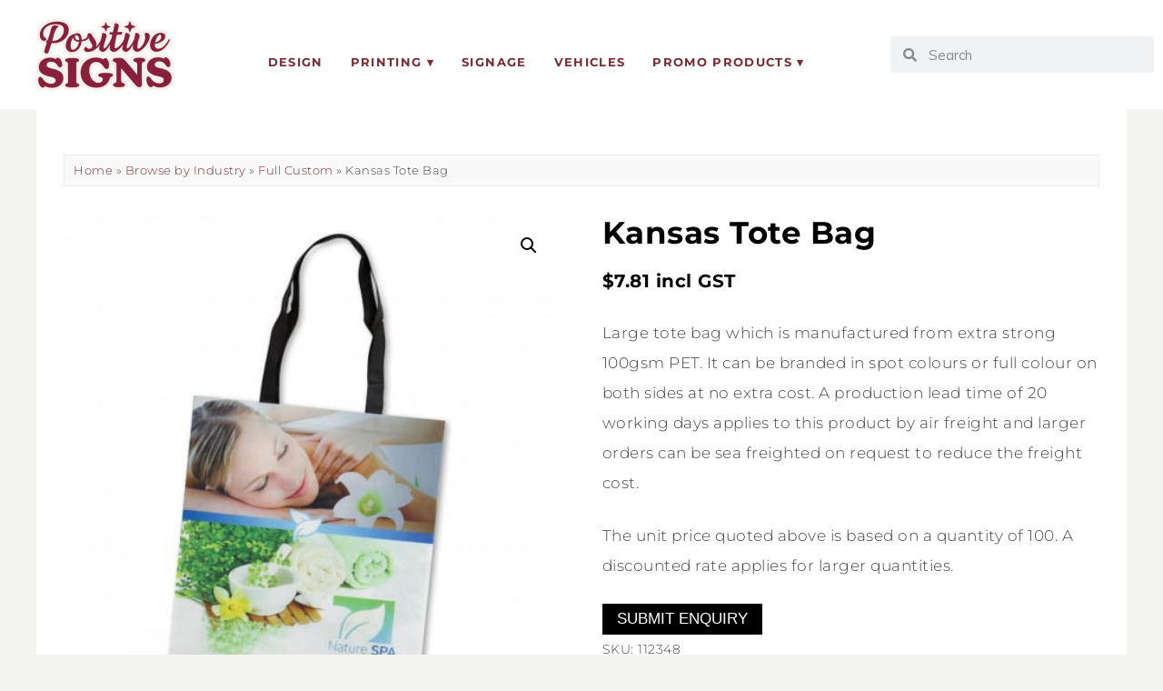

--- FILE ---
content_type: text/html; charset=UTF-8
request_url: https://positivesigns.co.nz/product/kansas-tote-bag-ref-112348/
body_size: 26080
content:
<!DOCTYPE html>
<html lang="en-NZ">
<head>
<meta charset="UTF-8" />
<meta name="viewport" content="width=device-width, initial-scale=1.0" />
<meta name='robots' content='index, follow, max-image-preview:large, max-snippet:-1, max-video-preview:-1' />
 <style>img:is([sizes="auto" i], [sizes^="auto," i]) { contain-intrinsic-size: 3000px 1500px }</style>
 
 <title>Kansas Tote Bag - Positive Signs</title>
 <meta name="description" content="Shop Kansas Tote Bag here - Digital Printing &amp; Signwriting Services for Small Business &amp; Organisations" />
 <link rel="canonical" href="https://positivesigns.co.nz/product/kansas-tote-bag-ref-112348/" />
 <meta property="og:locale" content="en_US" />
 <meta property="og:type" content="article" />
 <meta property="og:title" content="Kansas Tote Bag - Positive Signs" />
 <meta property="og:description" content="Shop Kansas Tote Bag here - Digital Printing &amp; Signwriting Services for Small Business &amp; Organisations" />
 <meta property="og:url" content="https://positivesigns.co.nz/product/kansas-tote-bag-ref-112348/" />
 <meta property="og:site_name" content="Positive Signs" />
 <meta property="article:publisher" content="https://www.facebook.com/positivesignsnz" />
 <meta property="og:image" content="https://positivesigns.co.nz/wp-content/uploads/2021/05/112348-0.jpg" />
 <meta property="og:image:width" content="470" />
 <meta property="og:image:height" content="470" />
 <meta property="og:image:type" content="image/jpeg" />
 <meta name="twitter:card" content="summary_large_image" />
 <meta name="twitter:label1" content="Est. reading time" />
 <meta name="twitter:data1" content="1 minute" />
 <script type="application/ld+json" class="yoast-schema-graph">{"@context":"https://schema.org","@graph":[{"@type":"WebPage","@id":"https://positivesigns.co.nz/product/kansas-tote-bag-ref-112348/","url":"https://positivesigns.co.nz/product/kansas-tote-bag-ref-112348/","name":"Kansas Tote Bag - Positive Signs","isPartOf":{"@id":"https://positivesigns.co.nz/#website"},"primaryImageOfPage":{"@id":"https://positivesigns.co.nz/product/kansas-tote-bag-ref-112348/#primaryimage"},"image":{"@id":"https://positivesigns.co.nz/product/kansas-tote-bag-ref-112348/#primaryimage"},"thumbnailUrl":"https://positivesigns.co.nz/wp-content/uploads/2021/05/112348-0.jpg","datePublished":"2024-07-23T10:02:21+00:00","description":"Shop Kansas Tote Bag here - Digital Printing & Signwriting Services for Small Business & Organisations","breadcrumb":{"@id":"https://positivesigns.co.nz/product/kansas-tote-bag-ref-112348/#breadcrumb"},"inLanguage":"en-NZ","potentialAction":[{"@type":"ReadAction","target":["https://positivesigns.co.nz/product/kansas-tote-bag-ref-112348/"]}]},{"@type":"ImageObject","inLanguage":"en-NZ","@id":"https://positivesigns.co.nz/product/kansas-tote-bag-ref-112348/#primaryimage","url":"https://positivesigns.co.nz/wp-content/uploads/2021/05/112348-0.jpg","contentUrl":"https://positivesigns.co.nz/wp-content/uploads/2021/05/112348-0.jpg","width":470,"height":470},{"@type":"BreadcrumbList","@id":"https://positivesigns.co.nz/product/kansas-tote-bag-ref-112348/#breadcrumb","itemListElement":[{"@type":"ListItem","position":1,"name":"Home","item":"https://positivesigns.co.nz/"},{"@type":"ListItem","position":2,"name":"Shop","item":"https://positivesigns.co.nz/shop/"},{"@type":"ListItem","position":3,"name":"Promotional Items","item":"https://positivesigns.co.nz/category/promotional-items/"},{"@type":"ListItem","position":4,"name":"Bags","item":"https://positivesigns.co.nz/category/promotional-items/bags-promotional-items/"},{"@type":"ListItem","position":5,"name":"Tote Bags","item":"https://positivesigns.co.nz/category/promotional-items/bags-promotional-items/tote-bags/"},{"@type":"ListItem","position":6,"name":"Kansas Tote Bag"}]},{"@type":"WebSite","@id":"https://positivesigns.co.nz/#website","url":"https://positivesigns.co.nz/","name":"Positive Signs + Print","description":"We Make Small Business Look Good","publisher":{"@id":"https://positivesigns.co.nz/#organization"},"potentialAction":[{"@type":"SearchAction","target":{"@type":"EntryPoint","urlTemplate":"https://positivesigns.co.nz/?s={search_term_string}"},"query-input":{"@type":"PropertyValueSpecification","valueRequired":true,"valueName":"search_term_string"}}],"inLanguage":"en-NZ"},{"@type":"Organization","@id":"https://positivesigns.co.nz/#organization","name":"Positive Signs + Print","url":"https://positivesigns.co.nz/","logo":{"@type":"ImageObject","inLanguage":"en-NZ","@id":"https://positivesigns.co.nz/#/schema/logo/image/","url":"https://positivesigns.co.nz/wp-content/uploads/2021/05/positive-signs-and-print-logo-stacked-2021.png","contentUrl":"https://positivesigns.co.nz/wp-content/uploads/2021/05/positive-signs-and-print-logo-stacked-2021.png","width":734,"height":210,"caption":"Positive Signs + Print"},"image":{"@id":"https://positivesigns.co.nz/#/schema/logo/image/"},"sameAs":["https://www.facebook.com/positivesignsnz","https://www.instagram.com/positivesignsnz/"]}]}</script>
 
<link rel="preconnect" href="https://fonts.gstatic.com" crossorigin>
<link rel="preload" href="https://positivesigns.co.nz/wp-content/themes/ChicShop/fontawesome/webfonts/fa-brands-400.woff2" as="font" type="font/woff2" crossorigin>
<link rel="preload" href="https://positivesigns.co.nz/wp-content/themes/ChicShop/fontawesome/webfonts/fa-solid-900.woff2" as="font" type="font/woff2" crossorigin>
<link rel='stylesheet' id='ace-style-css' href='https://positivesigns.co.nz/wp-content/themes/ChicShop/style.css' type='text/css' media='all' />
<link rel='stylesheet' id='ace-fonts-css' href='https://positivesigns.co.nz/wp-content/themes/ChicShop/style-fonts.css' type='text/css' media='all' />
<link rel='stylesheet' id='google-webfont-css' href='//fonts.googleapis.com/css2?family=Muli%3Aital%2Cwght%400%2C400%3B0%2C600%3B0%2C700%3B0%2C800%3B0%2C900%3B1%2C400%3B1%2C600%3B1%2C700%3B1%2C800%3B1%2C900&#038;display=swap' type='text/css' media='all' />
<link rel='stylesheet' id='wp-block-library-css' href='https://positivesigns.co.nz/wp-includes/css/dist/block-library/style.min.css' type='text/css' media='all' />
<style id='wp-block-library-theme-inline-css' type='text/css'>
.wp-block-audio :where(figcaption){color:#555;font-size:13px;text-align:center}.is-dark-theme .wp-block-audio :where(figcaption){color:#ffffffa6}.wp-block-audio{margin:0 0 1em}.wp-block-code{border:1px solid #ccc;border-radius:4px;font-family:Menlo,Consolas,monaco,monospace;padding:.8em 1em}.wp-block-embed :where(figcaption){color:#555;font-size:13px;text-align:center}.is-dark-theme .wp-block-embed :where(figcaption){color:#ffffffa6}.wp-block-embed{margin:0 0 1em}.blocks-gallery-caption{color:#555;font-size:13px;text-align:center}.is-dark-theme .blocks-gallery-caption{color:#ffffffa6}:root :where(.wp-block-image figcaption){color:#555;font-size:13px;text-align:center}.is-dark-theme :root :where(.wp-block-image figcaption){color:#ffffffa6}.wp-block-image{margin:0 0 1em}.wp-block-pullquote{border-bottom:4px solid;border-top:4px solid;color:currentColor;margin-bottom:1.75em}.wp-block-pullquote cite,.wp-block-pullquote footer,.wp-block-pullquote__citation{color:currentColor;font-size:.8125em;font-style:normal;text-transform:uppercase}.wp-block-quote{border-left:.25em solid;margin:0 0 1.75em;padding-left:1em}.wp-block-quote cite,.wp-block-quote footer{color:currentColor;font-size:.8125em;font-style:normal;position:relative}.wp-block-quote:where(.has-text-align-right){border-left:none;border-right:.25em solid;padding-left:0;padding-right:1em}.wp-block-quote:where(.has-text-align-center){border:none;padding-left:0}.wp-block-quote.is-large,.wp-block-quote.is-style-large,.wp-block-quote:where(.is-style-plain){border:none}.wp-block-search .wp-block-search__label{font-weight:700}.wp-block-search__button{border:1px solid #ccc;padding:.375em .625em}:where(.wp-block-group.has-background){padding:1.25em 2.375em}.wp-block-separator.has-css-opacity{opacity:.4}.wp-block-separator{border:none;border-bottom:2px solid;margin-left:auto;margin-right:auto}.wp-block-separator.has-alpha-channel-opacity{opacity:1}.wp-block-separator:not(.is-style-wide):not(.is-style-dots){width:100px}.wp-block-separator.has-background:not(.is-style-dots){border-bottom:none;height:1px}.wp-block-separator.has-background:not(.is-style-wide):not(.is-style-dots){height:2px}.wp-block-table{margin:0 0 1em}.wp-block-table td,.wp-block-table th{word-break:normal}.wp-block-table :where(figcaption){color:#555;font-size:13px;text-align:center}.is-dark-theme .wp-block-table :where(figcaption){color:#ffffffa6}.wp-block-video :where(figcaption){color:#555;font-size:13px;text-align:center}.is-dark-theme .wp-block-video :where(figcaption){color:#ffffffa6}.wp-block-video{margin:0 0 1em}:root :where(.wp-block-template-part.has-background){margin-bottom:0;margin-top:0;padding:1.25em 2.375em}
</style>
<style id='classic-theme-styles-inline-css' type='text/css'>
/*! This file is auto-generated */
.wp-block-button__link{color:#fff;background-color:#32373c;border-radius:9999px;box-shadow:none;text-decoration:none;padding:calc(.667em + 2px) calc(1.333em + 2px);font-size:1.125em}.wp-block-file__button{background:#32373c;color:#fff;text-decoration:none}
</style>
<link rel='stylesheet' id='cr-frontend-css-css' href='https://positivesigns.co.nz/wp-content/plugins/customer-reviews-woocommerce/css/frontend.css' type='text/css' media='all' />
<link rel='stylesheet' id='cr-badges-css-css' href='https://positivesigns.co.nz/wp-content/plugins/customer-reviews-woocommerce/css/badges.css' type='text/css' media='all' />
<style id='global-styles-inline-css' type='text/css'>
:root{--wp--preset--aspect-ratio--square: 1;--wp--preset--aspect-ratio--4-3: 4/3;--wp--preset--aspect-ratio--3-4: 3/4;--wp--preset--aspect-ratio--3-2: 3/2;--wp--preset--aspect-ratio--2-3: 2/3;--wp--preset--aspect-ratio--16-9: 16/9;--wp--preset--aspect-ratio--9-16: 9/16;--wp--preset--color--black: #000000;--wp--preset--color--cyan-bluish-gray: #abb8c3;--wp--preset--color--white: #ffffff;--wp--preset--color--pale-pink: #f78da7;--wp--preset--color--vivid-red: #cf2e2e;--wp--preset--color--luminous-vivid-orange: #ff6900;--wp--preset--color--luminous-vivid-amber: #fcb900;--wp--preset--color--light-green-cyan: #7bdcb5;--wp--preset--color--vivid-green-cyan: #00d084;--wp--preset--color--pale-cyan-blue: #8ed1fc;--wp--preset--color--vivid-cyan-blue: #0693e3;--wp--preset--color--vivid-purple: #9b51e0;--wp--preset--gradient--vivid-cyan-blue-to-vivid-purple: linear-gradient(135deg,rgba(6,147,227,1) 0%,rgb(155,81,224) 100%);--wp--preset--gradient--light-green-cyan-to-vivid-green-cyan: linear-gradient(135deg,rgb(122,220,180) 0%,rgb(0,208,130) 100%);--wp--preset--gradient--luminous-vivid-amber-to-luminous-vivid-orange: linear-gradient(135deg,rgba(252,185,0,1) 0%,rgba(255,105,0,1) 100%);--wp--preset--gradient--luminous-vivid-orange-to-vivid-red: linear-gradient(135deg,rgba(255,105,0,1) 0%,rgb(207,46,46) 100%);--wp--preset--gradient--very-light-gray-to-cyan-bluish-gray: linear-gradient(135deg,rgb(238,238,238) 0%,rgb(169,184,195) 100%);--wp--preset--gradient--cool-to-warm-spectrum: linear-gradient(135deg,rgb(74,234,220) 0%,rgb(151,120,209) 20%,rgb(207,42,186) 40%,rgb(238,44,130) 60%,rgb(251,105,98) 80%,rgb(254,248,76) 100%);--wp--preset--gradient--blush-light-purple: linear-gradient(135deg,rgb(255,206,236) 0%,rgb(152,150,240) 100%);--wp--preset--gradient--blush-bordeaux: linear-gradient(135deg,rgb(254,205,165) 0%,rgb(254,45,45) 50%,rgb(107,0,62) 100%);--wp--preset--gradient--luminous-dusk: linear-gradient(135deg,rgb(255,203,112) 0%,rgb(199,81,192) 50%,rgb(65,88,208) 100%);--wp--preset--gradient--pale-ocean: linear-gradient(135deg,rgb(255,245,203) 0%,rgb(182,227,212) 50%,rgb(51,167,181) 100%);--wp--preset--gradient--electric-grass: linear-gradient(135deg,rgb(202,248,128) 0%,rgb(113,206,126) 100%);--wp--preset--gradient--midnight: linear-gradient(135deg,rgb(2,3,129) 0%,rgb(40,116,252) 100%);--wp--preset--font-size--small: 13px;--wp--preset--font-size--medium: 20px;--wp--preset--font-size--large: 36px;--wp--preset--font-size--x-large: 42px;--wp--preset--spacing--20: 0.44rem;--wp--preset--spacing--30: 0.67rem;--wp--preset--spacing--40: 1rem;--wp--preset--spacing--50: 1.5rem;--wp--preset--spacing--60: 2.25rem;--wp--preset--spacing--70: 3.38rem;--wp--preset--spacing--80: 5.06rem;--wp--preset--shadow--natural: 6px 6px 9px rgba(0, 0, 0, 0.2);--wp--preset--shadow--deep: 12px 12px 50px rgba(0, 0, 0, 0.4);--wp--preset--shadow--sharp: 6px 6px 0px rgba(0, 0, 0, 0.2);--wp--preset--shadow--outlined: 6px 6px 0px -3px rgba(255, 255, 255, 1), 6px 6px rgba(0, 0, 0, 1);--wp--preset--shadow--crisp: 6px 6px 0px rgba(0, 0, 0, 1);}:where(.is-layout-flex){gap: 0.5em;}:where(.is-layout-grid){gap: 0.5em;}body .is-layout-flex{display: flex;}.is-layout-flex{flex-wrap: wrap;align-items: center;}.is-layout-flex > :is(*, div){margin: 0;}body .is-layout-grid{display: grid;}.is-layout-grid > :is(*, div){margin: 0;}:where(.wp-block-columns.is-layout-flex){gap: 2em;}:where(.wp-block-columns.is-layout-grid){gap: 2em;}:where(.wp-block-post-template.is-layout-flex){gap: 1.25em;}:where(.wp-block-post-template.is-layout-grid){gap: 1.25em;}.has-black-color{color: var(--wp--preset--color--black) !important;}.has-cyan-bluish-gray-color{color: var(--wp--preset--color--cyan-bluish-gray) !important;}.has-white-color{color: var(--wp--preset--color--white) !important;}.has-pale-pink-color{color: var(--wp--preset--color--pale-pink) !important;}.has-vivid-red-color{color: var(--wp--preset--color--vivid-red) !important;}.has-luminous-vivid-orange-color{color: var(--wp--preset--color--luminous-vivid-orange) !important;}.has-luminous-vivid-amber-color{color: var(--wp--preset--color--luminous-vivid-amber) !important;}.has-light-green-cyan-color{color: var(--wp--preset--color--light-green-cyan) !important;}.has-vivid-green-cyan-color{color: var(--wp--preset--color--vivid-green-cyan) !important;}.has-pale-cyan-blue-color{color: var(--wp--preset--color--pale-cyan-blue) !important;}.has-vivid-cyan-blue-color{color: var(--wp--preset--color--vivid-cyan-blue) !important;}.has-vivid-purple-color{color: var(--wp--preset--color--vivid-purple) !important;}.has-black-background-color{background-color: var(--wp--preset--color--black) !important;}.has-cyan-bluish-gray-background-color{background-color: var(--wp--preset--color--cyan-bluish-gray) !important;}.has-white-background-color{background-color: var(--wp--preset--color--white) !important;}.has-pale-pink-background-color{background-color: var(--wp--preset--color--pale-pink) !important;}.has-vivid-red-background-color{background-color: var(--wp--preset--color--vivid-red) !important;}.has-luminous-vivid-orange-background-color{background-color: var(--wp--preset--color--luminous-vivid-orange) !important;}.has-luminous-vivid-amber-background-color{background-color: var(--wp--preset--color--luminous-vivid-amber) !important;}.has-light-green-cyan-background-color{background-color: var(--wp--preset--color--light-green-cyan) !important;}.has-vivid-green-cyan-background-color{background-color: var(--wp--preset--color--vivid-green-cyan) !important;}.has-pale-cyan-blue-background-color{background-color: var(--wp--preset--color--pale-cyan-blue) !important;}.has-vivid-cyan-blue-background-color{background-color: var(--wp--preset--color--vivid-cyan-blue) !important;}.has-vivid-purple-background-color{background-color: var(--wp--preset--color--vivid-purple) !important;}.has-black-border-color{border-color: var(--wp--preset--color--black) !important;}.has-cyan-bluish-gray-border-color{border-color: var(--wp--preset--color--cyan-bluish-gray) !important;}.has-white-border-color{border-color: var(--wp--preset--color--white) !important;}.has-pale-pink-border-color{border-color: var(--wp--preset--color--pale-pink) !important;}.has-vivid-red-border-color{border-color: var(--wp--preset--color--vivid-red) !important;}.has-luminous-vivid-orange-border-color{border-color: var(--wp--preset--color--luminous-vivid-orange) !important;}.has-luminous-vivid-amber-border-color{border-color: var(--wp--preset--color--luminous-vivid-amber) !important;}.has-light-green-cyan-border-color{border-color: var(--wp--preset--color--light-green-cyan) !important;}.has-vivid-green-cyan-border-color{border-color: var(--wp--preset--color--vivid-green-cyan) !important;}.has-pale-cyan-blue-border-color{border-color: var(--wp--preset--color--pale-cyan-blue) !important;}.has-vivid-cyan-blue-border-color{border-color: var(--wp--preset--color--vivid-cyan-blue) !important;}.has-vivid-purple-border-color{border-color: var(--wp--preset--color--vivid-purple) !important;}.has-vivid-cyan-blue-to-vivid-purple-gradient-background{background: var(--wp--preset--gradient--vivid-cyan-blue-to-vivid-purple) !important;}.has-light-green-cyan-to-vivid-green-cyan-gradient-background{background: var(--wp--preset--gradient--light-green-cyan-to-vivid-green-cyan) !important;}.has-luminous-vivid-amber-to-luminous-vivid-orange-gradient-background{background: var(--wp--preset--gradient--luminous-vivid-amber-to-luminous-vivid-orange) !important;}.has-luminous-vivid-orange-to-vivid-red-gradient-background{background: var(--wp--preset--gradient--luminous-vivid-orange-to-vivid-red) !important;}.has-very-light-gray-to-cyan-bluish-gray-gradient-background{background: var(--wp--preset--gradient--very-light-gray-to-cyan-bluish-gray) !important;}.has-cool-to-warm-spectrum-gradient-background{background: var(--wp--preset--gradient--cool-to-warm-spectrum) !important;}.has-blush-light-purple-gradient-background{background: var(--wp--preset--gradient--blush-light-purple) !important;}.has-blush-bordeaux-gradient-background{background: var(--wp--preset--gradient--blush-bordeaux) !important;}.has-luminous-dusk-gradient-background{background: var(--wp--preset--gradient--luminous-dusk) !important;}.has-pale-ocean-gradient-background{background: var(--wp--preset--gradient--pale-ocean) !important;}.has-electric-grass-gradient-background{background: var(--wp--preset--gradient--electric-grass) !important;}.has-midnight-gradient-background{background: var(--wp--preset--gradient--midnight) !important;}.has-small-font-size{font-size: var(--wp--preset--font-size--small) !important;}.has-medium-font-size{font-size: var(--wp--preset--font-size--medium) !important;}.has-large-font-size{font-size: var(--wp--preset--font-size--large) !important;}.has-x-large-font-size{font-size: var(--wp--preset--font-size--x-large) !important;}
:where(.wp-block-post-template.is-layout-flex){gap: 1.25em;}:where(.wp-block-post-template.is-layout-grid){gap: 1.25em;}
:where(.wp-block-columns.is-layout-flex){gap: 2em;}:where(.wp-block-columns.is-layout-grid){gap: 2em;}
:root :where(.wp-block-pullquote){font-size: 1.5em;line-height: 1.6;}
</style>
<link rel='stylesheet' id='contact-form-7-css' href='https://positivesigns.co.nz/wp-content/plugins/contact-form-7/includes/css/styles.css' type='text/css' media='all' />
<link rel='stylesheet' id='mailerlite_forms.css-css' href='https://positivesigns.co.nz/wp-content/plugins/official-mailerlite-sign-up-forms/assets/css/mailerlite_forms.css' type='text/css' media='all' />
<link rel='stylesheet' id='positive-signs-stock-css' href='https://positivesigns.co.nz/wp-content/plugins/positive-signs/positive-signs.css' type='text/css' media='all' />
<link rel='stylesheet' id='woocommerce-catalog-mode-css' href='https://positivesigns.co.nz/wp-content/plugins/woocommerce-catalog-mode/public/css/woocommerce-catalog-mode-public.css' type='text/css' media='all' />
<link rel='stylesheet' id='photoswipe-css' href='https://positivesigns.co.nz/wp-content/plugins/woocommerce/assets/css/photoswipe/photoswipe.min.css' type='text/css' media='all' />
<link rel='stylesheet' id='photoswipe-default-skin-css' href='https://positivesigns.co.nz/wp-content/plugins/woocommerce/assets/css/photoswipe/default-skin/default-skin.min.css' type='text/css' media='all' />
<link rel='stylesheet' id='woocommerce-layout-css' href='https://positivesigns.co.nz/wp-content/plugins/woocommerce/assets/css/woocommerce-layout.css' type='text/css' media='all' />
<link rel='stylesheet' id='woocommerce-smallscreen-css' href='https://positivesigns.co.nz/wp-content/plugins/woocommerce/assets/css/woocommerce-smallscreen.css' type='text/css' media='only screen and (max-width: 768px)' />
<link rel='stylesheet' id='woocommerce-general-css' href='https://positivesigns.co.nz/wp-content/plugins/woocommerce/assets/css/woocommerce.css' type='text/css' media='all' />
<style id='woocommerce-inline-inline-css' type='text/css'>
.woocommerce form .form-row .required { visibility: visible; }
</style>
<link rel='stylesheet' id='dashicons-css' href='https://positivesigns.co.nz/wp-includes/css/dashicons.min.css' type='text/css' media='all' />
<link rel='stylesheet' id='woocommerce-addons-css-css' href='https://positivesigns.co.nz/wp-content/plugins/woocommerce-product-addons/assets/css/frontend/frontend.css' type='text/css' media='all' />
<link rel='stylesheet' id='ace-woocommerce-css' href='https://positivesigns.co.nz/wp-content/themes/ChicShop/includes/plugins/woocommerce.css' type='text/css' media='all' />
<link rel='stylesheet' id='wc_stripe_express_checkout_style-css' href='https://positivesigns.co.nz/wp-content/plugins/woocommerce-gateway-stripe/build/express-checkout.css' type='text/css' media='all' />
<link rel='stylesheet' id='elementor-frontend-css' href='https://positivesigns.co.nz/wp-content/plugins/elementor/assets/css/frontend.min.css' type='text/css' media='all' />
<link rel='stylesheet' id='elementor-post-46-css' href='https://positivesigns.co.nz/wp-content/uploads/elementor/css/post-46.css' type='text/css' media='all' />
<link rel='stylesheet' id='elementor-post-48-css' href='https://positivesigns.co.nz/wp-content/uploads/elementor/css/post-48.css' type='text/css' media='all' />
<link rel='stylesheet' id='elementor-icons-shared-0-css' href='https://positivesigns.co.nz/wp-content/plugins/elementor/assets/lib/font-awesome/css/fontawesome.min.css' type='text/css' media='all' />
<link rel='stylesheet' id='elementor-icons-fa-brands-css' href='https://positivesigns.co.nz/wp-content/plugins/elementor/assets/lib/font-awesome/css/brands.min.css' type='text/css' media='all' />
<link rel='stylesheet' id='elementor-icons-fa-solid-css' href='https://positivesigns.co.nz/wp-content/plugins/elementor/assets/lib/font-awesome/css/solid.min.css' type='text/css' media='all' />
<script type="text/template" id="tmpl-variation-template">
 <div class="woocommerce-variation-description">{{{ data.variation.variation_description }}}</div>
 <div class="woocommerce-variation-price">{{{ data.variation.price_html }}}</div>
 <div class="woocommerce-variation-availability">{{{ data.variation.availability_html }}}</div>
</script>
<script type="text/template" id="tmpl-unavailable-variation-template">
 <p role="alert">Sorry, this product is unavailable. Please choose a different combination.</p>
</script>
<script type="text/javascript" id="woocommerce-google-analytics-integration-gtag-js-after">
/* <![CDATA[ */
/* Google Analytics for WooCommerce (gtag.js) */
 window.dataLayer = window.dataLayer || [];
 function gtag(){dataLayer.push(arguments);}
 // Set up default consent state.
 for ( const mode of [{"analytics_storage":"denied","ad_storage":"denied","ad_user_data":"denied","ad_personalization":"denied","region":["AT","BE","BG","HR","CY","CZ","DK","EE","FI","FR","DE","GR","HU","IS","IE","IT","LV","LI","LT","LU","MT","NL","NO","PL","PT","RO","SK","SI","ES","SE","GB","CH"]}] || [] ) {
 gtag( "consent", "default", { "wait_for_update": 500, ...mode } );
 }
 gtag("js", new Date());
 gtag("set", "developer_id.dOGY3NW", true);
 gtag("config", "G-JZLZTRNL48", {"track_404":true,"allow_google_signals":true,"logged_in":false,"linker":{"domains":[],"allow_incoming":false},"custom_map":{"dimension1":"logged_in"}});
/* ]]> */
</script>
<script type="text/javascript" src="https://positivesigns.co.nz/wp-includes/js/jquery/jquery.min.js" id="jquery-core-js"></script>
<script type="text/javascript" src="https://positivesigns.co.nz/wp-includes/js/jquery/jquery-migrate.min.js" id="jquery-migrate-js"></script>
<script type="text/javascript" defer src="https://positivesigns.co.nz/wp-content/themes/ChicShop/js/scripts.js" id="scripts-js"></script>
<script type="text/javascript" src="https://positivesigns.co.nz/wp-includes/js/underscore.min.js" id="underscore-js"></script>
<script type="text/javascript" id="wp-util-js-extra">
/* <![CDATA[ */
var _wpUtilSettings = {"ajax":{"url":"\/wp-admin\/admin-ajax.php"}};
/* ]]> */
</script>
<script type="text/javascript" src="https://positivesigns.co.nz/wp-includes/js/wp-util.min.js" id="wp-util-js"></script>
<script type="text/javascript" src="https://positivesigns.co.nz/wp-content/plugins/woocommerce/assets/js/jquery-blockui/jquery.blockUI.min.js" id="wc-jquery-blockui-js" data-wp-strategy="defer"></script>
<script type="text/javascript" id="wc-add-to-cart-js-extra">
/* <![CDATA[ */
var wc_add_to_cart_params = {"ajax_url":"\/wp-admin\/admin-ajax.php","wc_ajax_url":"\/?wc-ajax=%%endpoint%%","i18n_view_cart":"View cart","cart_url":"https:\/\/positivesigns.co.nz\/cart\/","is_cart":"","cart_redirect_after_add":"yes"};
/* ]]> */
</script>
<script type="text/javascript" src="https://positivesigns.co.nz/wp-content/plugins/woocommerce/assets/js/frontend/add-to-cart.min.js" id="wc-add-to-cart-js" defer="defer" data-wp-strategy="defer"></script>
<script type="text/javascript" src="https://positivesigns.co.nz/wp-content/plugins/woocommerce/assets/js/zoom/jquery.zoom.min.js" id="wc-zoom-js" defer="defer" data-wp-strategy="defer"></script>
<script type="text/javascript" src="https://positivesigns.co.nz/wp-content/plugins/woocommerce/assets/js/flexslider/jquery.flexslider.min.js" id="wc-flexslider-js" defer="defer" data-wp-strategy="defer"></script>
<script type="text/javascript" src="https://positivesigns.co.nz/wp-content/plugins/woocommerce/assets/js/photoswipe/photoswipe.min.js" id="wc-photoswipe-js" defer="defer" data-wp-strategy="defer"></script>
<script type="text/javascript" src="https://positivesigns.co.nz/wp-content/plugins/woocommerce/assets/js/photoswipe/photoswipe-ui-default.min.js" id="wc-photoswipe-ui-default-js" defer="defer" data-wp-strategy="defer"></script>
<script type="text/javascript" id="wc-single-product-js-extra">
/* <![CDATA[ */
var wc_single_product_params = {"i18n_required_rating_text":"Please select a rating","i18n_rating_options":["1 of 5 stars","2 of 5 stars","3 of 5 stars","4 of 5 stars","5 of 5 stars"],"i18n_product_gallery_trigger_text":"View full-screen image gallery","review_rating_required":"yes","flexslider":{"rtl":false,"animation":"slide","smoothHeight":true,"directionNav":false,"controlNav":"thumbnails","slideshow":false,"animationSpeed":500,"animationLoop":false,"allowOneSlide":false},"zoom_enabled":"1","zoom_options":[],"photoswipe_enabled":"1","photoswipe_options":{"shareEl":false,"closeOnScroll":false,"history":false,"hideAnimationDuration":0,"showAnimationDuration":0},"flexslider_enabled":"1"};
/* ]]> */
</script>
<script type="text/javascript" src="https://positivesigns.co.nz/wp-content/plugins/woocommerce/assets/js/frontend/single-product.min.js" id="wc-single-product-js" defer="defer" data-wp-strategy="defer"></script>
<script type="text/javascript" src="https://positivesigns.co.nz/wp-content/plugins/woocommerce/assets/js/js-cookie/js.cookie.min.js" id="wc-js-cookie-js" defer="defer" data-wp-strategy="defer"></script>
<script type="text/javascript" id="woocommerce-js-extra">
/* <![CDATA[ */
var woocommerce_params = {"ajax_url":"\/wp-admin\/admin-ajax.php","wc_ajax_url":"\/?wc-ajax=%%endpoint%%","i18n_password_show":"Show password","i18n_password_hide":"Hide password"};
/* ]]> */
</script>
<script type="text/javascript" src="https://positivesigns.co.nz/wp-content/plugins/woocommerce/assets/js/frontend/woocommerce.min.js" id="woocommerce-js" defer="defer" data-wp-strategy="defer"></script>
<script type="text/javascript" src="https://positivesigns.co.nz/wp-content/plugins/woocommerce/assets/js/dompurify/purify.min.js" id="wc-dompurify-js" defer="defer" data-wp-strategy="defer"></script>
<script type="text/javascript" src="https://positivesigns.co.nz/wp-content/plugins/woocommerce/assets/js/jquery-tiptip/jquery.tipTip.min.js" id="wc-jquery-tiptip-js" defer="defer" data-wp-strategy="defer"></script>
<meta name="generator" content="WordPress 6.8.3" />
<meta name="generator" content="WooCommerce 10.4.3" />
<link rel='shortlink' href='https://positivesigns.co.nz/?p=11083' />
 
 <script>
 (function(w,d,e,u,f,l,n){w[f]=w[f]||function(){(w[f].q=w[f].q||[])
 .push(arguments);},l=d.createElement(e),l.async=1,l.src=u,
 n=d.getElementsByTagName(e)[0],n.parentNode.insertBefore(l,n);})
 (window,document,'script','https://assets.mailerlite.com/js/universal.js','ml');
 ml('account', '283056');
 ml('enablePopups', true);
 </script>
 
 <style type="text/css">a {color: #772c32;}.nav a:hover, .nav .current-menu-item > a, .nav .current-menu-ancestor > a, .nav .current_page_item > a, .nav .current_page_ancestor > a,.menu-open:before {color: #772c32;}button:hover, .post-button:hover,.article .post-read-more a:hover,.input-button:hover, input[type=submit]:hover,div.wpforms-container-full .wpforms-form button:hover {background: #9e1000;border: 1px solid #9e1000;color: #ffffff;}.wp-block-search .wp-block-search__button:hover {background: #9e1000; border: #9e1000; color: #ffffff;}.wp-block-search .has-icon:hover svg {fill: #9e1000;}.side-search-form .sideform-button:hover {color: #9e1000;}.nav li.nav-button a:hover, .nav li.nav-button .current-menu-item > a, .nav li.nav-button .current-menu-ancestor > a, .nav li.nav-button .current_page_item > a, .nav li.nav-button .current_page_ancestor > a {background: #9e1000;color: #ffffff;}.header-notice {background: #ededed;}.header-notice, .header-notice a {color: #841605;}.nocomments {display: none;}.wp-block-button .wp-block-button__link:hover {background: #9e1000; color: #ffffff;}.wp-block-button.is-style-outline .wp-block-button__link:hover {background: transparent; border-color: #9e1000; color: #9e1000;} </style>
<meta name="google-site-verification" content="UYmstUTUnM2AOLITxemmWIKzMs5ocwluX5g3xBZycM0" />
<meta name="facebook-domain-verification" content="uwzokod1we6p6a7j2bz5zri99tsa8t" />

<script>
!function(f,b,e,v,n,t,s)
{if(f.fbq)return;n=f.fbq=function(){n.callMethod?
n.callMethod.apply(n,arguments):n.queue.push(arguments)};
if(!f._fbq)f._fbq=n;n.push=n;n.loaded=!0;n.version='2.0';
n.queue=[];t=b.createElement(e);t.async=!0;
t.src=v;s=b.getElementsByTagName(e)[0];
s.parentNode.insertBefore(t,s)}(window, document,'script',
'https://connect.facebook.net/en_US/fbevents.js');
fbq('init', '231713783688619');
fbq('track', 'PageView');
</script>
<noscript><img height="1" width="1" style="display:none"
src="https://www.facebook.com/tr?id=231713783688619&ev=PageView&noscript=1"
/></noscript>
 <style type="text/css">.woocommerce .woocommerce-breadcrumb a {color: #772c32;}.woocommerce .widget_price_filter .ui-slider .ui-slider-range, .woocommerce .widget_price_filter .ui-slider .ui-slider-handle {background: #772c32;}.woocommerce #respond input#submit.alt:hover, .woocommerce a.button.alt:hover, .woocommerce button.button.alt:hover, .woocommerce input.button.alt:hover, .woocommerce #respond input#submit:hover, .woocommerce a.button:hover, .woocommerce button.button:hover, .woocommerce input.button:hover, .post-button:hover, .input-button:hover, input[type=submit]:hover {background: #9e1000; border: 1px solid #9e1000; color: #ffffff;}.woocommerce-product-search button:hover {color: #9e1000;}.woo-cart-icon:hover, .woocommerce span.onsale:hover, .woocommerce span.sold_out:hover {background: #9e1000; color: #ffffff}.woo-cart-icon:hover .fa-shopping-cart, .woocommerce span.onsale:hover, .woocommerce span.sold_out:hover {color: #ffffff}.woocommerce nav.woocommerce-pagination ul li a:focus, .woocommerce nav.woocommerce-pagination ul li a:hover, .woocommerce nav.woocommerce-pagination ul li span.current {background: #772c32;} </style>
 <noscript><style>.woocommerce-product-gallery{ opacity: 1 !important; }</style></noscript>
 <meta name="generator" content="Elementor 3.34.0; features: additional_custom_breakpoints; settings: css_print_method-external, google_font-enabled, font_display-auto">
 <script type="text/javascript">
 !function(f,b,e,v,n,t,s){if(f.fbq)return;n=f.fbq=function(){n.callMethod?
 n.callMethod.apply(n,arguments):n.queue.push(arguments)};if(!f._fbq)f._fbq=n;
 n.push=n;n.loaded=!0;n.version='2.0';n.queue=[];t=b.createElement(e);t.async=!0;
 t.src=v;s=b.getElementsByTagName(e)[0];s.parentNode.insertBefore(t,s)}(window,
 document,'script','https://connect.facebook.net/en_US/fbevents.js');
 </script>
 
 <script type="text/javascript">
 fbq('init', '231713783688619', {}, {
 "agent": "woocommerce_6-10.4.3-3.5.15"
});
 document.addEventListener( 'DOMContentLoaded', function() {
 // Insert placeholder for events injected when a product is added to the cart through AJAX.
 document.body.insertAdjacentHTML( 'beforeend', '<div class=\"wc-facebook-pixel-event-placeholder\"></div>' );
 }, false );
 </script>
 
 <style>
 .e-con.e-parent:nth-of-type(n+4):not(.e-lazyloaded):not(.e-no-lazyload),
 .e-con.e-parent:nth-of-type(n+4):not(.e-lazyloaded):not(.e-no-lazyload) * {
 background-image: none !important;
 }
 @media screen and (max-height: 1024px) {
 .e-con.e-parent:nth-of-type(n+3):not(.e-lazyloaded):not(.e-no-lazyload),
 .e-con.e-parent:nth-of-type(n+3):not(.e-lazyloaded):not(.e-no-lazyload) * {
 background-image: none !important;
 }
 }
 @media screen and (max-height: 640px) {
 .e-con.e-parent:nth-of-type(n+2):not(.e-lazyloaded):not(.e-no-lazyload),
 .e-con.e-parent:nth-of-type(n+2):not(.e-lazyloaded):not(.e-no-lazyload) * {
 background-image: none !important;
 }
 }
 </style>
 <style type="text/css" id="custom-background-css">
body.custom-background { background-color: #f4f4f2; }
</style>
 <link rel="icon" href="https://positivesigns.co.nz/wp-content/uploads/2024/03/cropped-Positive-Signs-Icon-Image-Website-Icon-32x32.png" sizes="32x32" />
<link rel="icon" href="https://positivesigns.co.nz/wp-content/uploads/2024/03/cropped-Positive-Signs-Icon-Image-Website-Icon-192x192.png" sizes="192x192" />
<link rel="apple-touch-icon" href="https://positivesigns.co.nz/wp-content/uploads/2024/03/cropped-Positive-Signs-Icon-Image-Website-Icon-180x180.png" />
<meta name="msapplication-TileImage" content="https://positivesigns.co.nz/wp-content/uploads/2024/03/cropped-Positive-Signs-Icon-Image-Website-Icon-270x270.png" />
 <style type="text/css" id="wp-custom-css">
 .product_meta > span {
 display: table-row;
 padding-top: 13px;
 font-size: 14px
}
.elementor-widget-container ul {
 list-style: disc;
 padding-inline: 40px;
 padding-bottom: 20px;
}
.elementor-widget-container ol {
 list-style: decimal;
 padding-inline: 40px;
 padding-bottom: 20px;
}
.woocommerce .quantity .qty {
width: 6em;
text-align: center;
}
.eco-product-badge {
 width: 40px !important;
 margin-left: auto !important;
 margin-right: auto !important;
}
.product_title .eco-product-badge-title {
 padding-left: 8px;
}
.woocommerce div.product form.cart
.variations td {
 display: block;
}
.woocommerce-loop-category__title mark.count {
 display: none;
}
 </style>
 </head>
<body class="wp-singular product-template-default single single-product postid-11083 custom-background wp-custom-logo wp-embed-responsive wp-theme-ChicShop theme-ChicShop woocommerce woocommerce-page woocommerce-no-js elementor-default elementor-kit-5962" itemscope itemtype="https://schema.org/WebPage">
<span class="back-top"><i class="fas fa-angle-up"></i></span>
<section class="wrap">
 <header class="header" id="header" itemscope itemtype="https://schema.org/WPHeader"> <div class="hidden">
 <h5 class="site-title"><a href="https://positivesigns.co.nz" rel="home" itemprop="url">Positive Signs</a></h5><p class="site-description">We Make Small Business Look Good</p>
 </div>
 <div data-elementor-type="wp-post" data-elementor-id="46" class="elementor elementor-46" data-elementor-post-type="layout">
 <section class="elementor-section elementor-top-section elementor-element elementor-element-290812f7 elementor-section-stretched elementor-section-full_width elementor-section-content-bottom elementor-section-height-default elementor-section-height-default" data-id="290812f7" data-element_type="section" data-settings="{&quot;stretch_section&quot;:&quot;section-stretched&quot;}">
 <div class="elementor-container elementor-column-gap-no">
 <div class="elementor-column elementor-col-100 elementor-top-column elementor-element elementor-element-3fb2551f" data-id="3fb2551f" data-element_type="column">
 <div class="elementor-widget-wrap elementor-element-populated">
 <section class="elementor-section elementor-inner-section elementor-element elementor-element-2dfb4fde elementor-section-content-middle elementor-section-full_width elementor-section-height-default elementor-section-height-default" data-id="2dfb4fde" data-element_type="section">
 <div class="elementor-container elementor-column-gap-default">
 <div class="elementor-column elementor-col-25 elementor-inner-column elementor-element elementor-element-afda8c8" data-id="afda8c8" data-element_type="column">
 <div class="elementor-widget-wrap elementor-element-populated">
 <div class="elementor-element elementor-element-565d2392 elementor-widget elementor-widget-image" data-id="565d2392" data-element_type="widget" data-widget_type="image.default">
 <div class="elementor-widget-container">
 <a href="https://www.positivesigns.co.nz">
 <img decoding="async" src="https://positivesigns.co.nz/wp-content/uploads/elementor/thumbs/PSwebsite-logo-rcgknk1331v6mk3lw9uw1vlonww9rctsk1bn341xj4.png" title="PSwebsite-logo" alt="PSwebsite-logo" loading="lazy" /></a>
 </div>
 </div>
 </div>
 </div>
 <div class="elementor-column elementor-col-50 elementor-inner-column elementor-element elementor-element-18ba2046" data-id="18ba2046" data-element_type="column">
 <div class="elementor-widget-wrap elementor-element-populated">
 <div class="elementor-element elementor-element-4233b50c nav nav-center elementor-widget__width-initial elementor-widget elementor-widget-wp-widget-nav_menu" data-id="4233b50c" data-element_type="widget" data-widget_type="wp-widget-nav_menu.default">
 <div class="elementor-widget-container">
 <h5>Menu</h5><div class="menu-main-menu-container"><ul id="menu-main-menu" class="menu"><li id="menu-item-92388" class="menu-item menu-item-type-post_type menu-item-object-page menu-item-92388"><a href="https://positivesigns.co.nz/design/">Design</a></li>
<li id="menu-item-92404" class="menu-item menu-item-type-post_type menu-item-object-page menu-item-has-children menu-item-92404"><a href="https://positivesigns.co.nz/printing/">Printing</a>
<ul class="sub-menu">
 <li id="menu-item-92561" class="menu-item menu-item-type-post_type menu-item-object-page menu-item-92561"><a href="https://positivesigns.co.nz/invitations-event-stationery/">Invitations</a></li>
</ul>
</li>
<li id="menu-item-92791" class="menu-item menu-item-type-post_type menu-item-object-page menu-item-92791"><a href="https://positivesigns.co.nz/signage/">Signage</a></li>
<li id="menu-item-92256" class="menu-item menu-item-type-post_type menu-item-object-page menu-item-92256"><a href="https://positivesigns.co.nz/vehicle-signwriting/">Vehicles</a></li>
<li id="menu-item-92015" class="menu-item menu-item-type-post_type menu-item-object-page menu-item-has-children menu-item-92015"><a href="https://positivesigns.co.nz/promo-products/">Promo Products</a>
<ul class="sub-menu">
 <li id="menu-item-92626" class="menu-item menu-item-type-post_type menu-item-object-page menu-item-92626"><a href="https://positivesigns.co.nz/fundraising/">Fundraising</a></li>
</ul>
</li>
</ul></div></div>
 </div>
 </div>
 </div>
 <div class="elementor-column elementor-col-25 elementor-inner-column elementor-element elementor-element-3f108faa" data-id="3f108faa" data-element_type="column">
 <div class="elementor-widget-wrap elementor-element-populated">
 <div class="elementor-element elementor-element-90f011d elementor-search-form--skin-minimal elementor-widget elementor-widget-search-form" data-id="90f011d" data-element_type="widget" data-settings="{&quot;skin&quot;:&quot;minimal&quot;}" data-widget_type="search-form.default">
 <div class="elementor-widget-container">
 <search role="search">
 <form class="elementor-search-form" action="https://positivesigns.co.nz" method="get">
 <div class="elementor-search-form__container">
 <label class="elementor-screen-only" for="elementor-search-form-90f011d">Search</label>
 <div class="elementor-search-form__icon">
 <i aria-hidden="true" class="fas fa-search"></i><span class="elementor-screen-only">Search</span>
 </div>
 <input id="elementor-search-form-90f011d" placeholder="Search" class="elementor-search-form__input" type="search" name="s" value="">
 </div>
 </form>
 </search>
 </div>
 </div>
 </div>
 </div>
 </div>
 </section>
 </div>
 </div>
 </div>
 </section>
 </div>
 </header>
<section class="container">
<main class="section-wide">
 <nav class="woocommerce-breadcrumb" aria-label="Breadcrumb"><a href="https://positivesigns.co.nz">Home</a> &raquo; <a href="https://positivesigns.co.nz/category/collections/">Browse by Industry</a> &raquo; <a href="https://positivesigns.co.nz/category/collections/full-custom/">Full Custom</a> &raquo; Kansas Tote Bag</nav>
 <article class="article article-page woocommerce-page post-11083 product type-product status-publish has-post-thumbnail product_cat-tote-bags product_cat-full-custom product_tag-promo-products product_tag-sublimation-print product_shipping_class-promo-products pa_less-than-moq-possible-n pa_primary-price-description-including-full-colour-branding pa_product-type-trends first instock taxable shipping-taxable purchasable product-type-simple" id="post-11083" itemscope itemprop="mainEntity" itemtype="https://schema.org/CreativeWork">
 <div class="woocommerce-notices-wrapper"></div><div id="product-11083" class="product type-product post-11083 status-publish instock product_cat-tote-bags product_cat-full-custom product_tag-promo-products product_tag-sublimation-print has-post-thumbnail taxable shipping-taxable purchasable product-type-simple">
 <div class="woocommerce-product-gallery woocommerce-product-gallery--with-images woocommerce-product-gallery--columns-4 images" data-columns="4" style="opacity: 0; transition: opacity .25s ease-in-out;">
 <div class="woocommerce-product-gallery__wrapper">
 <div data-thumb="https://positivesigns.co.nz/wp-content/uploads/2021/05/112348-0-300x300.jpg" data-thumb-alt="Kansas Tote Bag" data-thumb-srcset="https://positivesigns.co.nz/wp-content/uploads/2021/05/112348-0-300x300.jpg 300w, https://positivesigns.co.nz/wp-content/uploads/2021/05/112348-0-150x150.jpg 150w, https://positivesigns.co.nz/wp-content/uploads/2021/05/112348-0-100x100.jpg 100w, https://positivesigns.co.nz/wp-content/uploads/2021/05/112348-0.jpg 470w" data-thumb-sizes="(max-width: 300px) 100vw, 300px" class="woocommerce-product-gallery__image"><a href="https://positivesigns.co.nz/wp-content/uploads/2021/05/112348-0.jpg"><img width="470" height="470" src="https://positivesigns.co.nz/wp-content/uploads/2021/05/112348-0.jpg" class="wp-post-image" alt="Kansas Tote Bag" data-caption="" data-src="https://positivesigns.co.nz/wp-content/uploads/2021/05/112348-0.jpg" data-large_image="https://positivesigns.co.nz/wp-content/uploads/2021/05/112348-0.jpg" data-large_image_width="470" data-large_image_height="470" decoding="async" srcset="https://positivesigns.co.nz/wp-content/uploads/2021/05/112348-0.jpg 470w, https://positivesigns.co.nz/wp-content/uploads/2021/05/112348-0-300x300.jpg 300w, https://positivesigns.co.nz/wp-content/uploads/2021/05/112348-0-150x150.jpg 150w, https://positivesigns.co.nz/wp-content/uploads/2021/05/112348-0-100x100.jpg 100w" sizes="(max-width: 470px) 100vw, 470px" /></a></div></div>
</div>
 <div class="summary entry-summary">
 <h1 class="product_title entry-title">Kansas Tote Bag</h1><p class="price"><span class="woocommerce-Price-amount amount"><bdi><span class="woocommerce-Price-currencySymbol">&#36;</span>7.81</bdi></span> <small class="woocommerce-price-suffix">incl GST</small></p>
<div class="woocommerce-product-details__short-description">
 <p>Large tote bag which is manufactured from extra strong 100gsm PET. It can be branded in spot colours or full colour on both sides at no extra cost. A production lead time of 20 working days applies to this product by air freight and larger orders can be sea freighted on request to reduce the freight cost.</p>
<p>The unit price quoted above is based on a quantity of 100. A discounted rate applies for larger quantities.</p>
</div>
<div class="product_meta">
 <button id="enquiryButton" type="button" class="btn button btn-primary btn-lg" data-categories="Tote Bags, Full Custom">
 Submit Enquiry</button>
 <span class="sku_wrapper">SKU: <span class="sku">112348</span></span>
 <span class="posted_in">Categories: <a href="https://positivesigns.co.nz/category/promotional-items/bags-promotional-items/tote-bags/" rel="tag">Tote Bags</a>, <a href="https://positivesigns.co.nz/category/collections/full-custom/" rel="tag">Full Custom</a></span>
 <span class="tagged_as">Tags: <a href="https://positivesigns.co.nz/tag/promo-products/" rel="tag">Promo Products</a>, <a href="https://positivesigns.co.nz/tag/sublimation-print/" rel="tag">Sublimation Print</a></span>
</div>
 </div>
 <div class="woocommerce-tabs wc-tabs-wrapper">
 <ul class="tabs wc-tabs" role="tablist">
 <li role="presentation" class="description_tab" id="tab-title-description">
 <a href="#tab-description" role="tab" aria-controls="tab-description">
 Description</a>
 </li>
 <li role="presentation" class="additional_information_tab" id="tab-title-additional_information">
 <a href="#tab-additional_information" role="tab" aria-controls="tab-additional_information">
 Additional information</a>
 </li>
 <li role="presentation" class="branding_tab" id="tab-title-branding">
 <a href="#tab-branding" role="tab" aria-controls="tab-branding">
 Branding</a>
 </li>
 <li role="presentation" class="packaging_tab" id="tab-title-packaging">
 <a href="#tab-packaging" role="tab" aria-controls="tab-packaging">
 Packaging</a>
 </li>
 <li role="presentation" class="colours_tab" id="tab-title-colours">
 <a href="#tab-colours" role="tab" aria-controls="tab-colours">
 Colours</a>
 </li>
 <li role="presentation" class="reviews_tab" id="tab-title-reviews">
 <a href="#tab-reviews" role="tab" aria-controls="tab-reviews">
 Reviews (0)</a>
 </li>
 </ul>
 <div class="woocommerce-Tabs-panel woocommerce-Tabs-panel--description panel entry-content wc-tab" id="tab-description" role="tabpanel" aria-labelledby="tab-title-description">
 <h2>Description</h2>
<p>Large tote bag which is manufactured from extra strong 100gsm PET. It can be branded in spot colours or full colour on both sides at no extra cost. A production lead time of 20 working days applies to this product by air freight and larger orders can be sea freighted on request to reduce the freight cost.</p>
<p>Price is for each item Including Full Colour Branding.</p>
<p><strong>Dimensions:</strong> H 400mm x W 380mm (excludes handles)</p>
<p><strong>Materials:<br />
</strong></p>
<ul>
<li>Body:  Polyethylene Terephthalate (PET)</li>
<li>:  </li>
</ul>
<p><strong>The unit price is based on a quantity of 100. </strong>A discounted rate applies for larger quantities. Price breaks occur at 250, 500, 1000 &amp; 2500.</p>
<p>Reference: 112348</p>
 </div>
 <div class="woocommerce-Tabs-panel woocommerce-Tabs-panel--additional_information panel entry-content wc-tab" id="tab-additional_information" role="tabpanel" aria-labelledby="tab-title-additional_information">
 <h2>Additional information</h2>
<table class="woocommerce-product-attributes shop_attributes" aria-label="Product Details">
 <tr class="woocommerce-product-attributes-item woocommerce-product-attributes-item--weight">
 <th class="woocommerce-product-attributes-item__label" scope="row">Weight</th>
 <td class="woocommerce-product-attributes-item__value">9.50 kg</td>
 </tr>
 <tr class="woocommerce-product-attributes-item woocommerce-product-attributes-item--dimensions">
 <th class="woocommerce-product-attributes-item__label" scope="row">Dimensions</th>
 <td class="woocommerce-product-attributes-item__value">42 &times; 44 &times; 30 cm</td>
 </tr>
 </table>
 </div>
 <div class="woocommerce-Tabs-panel woocommerce-Tabs-panel--branding panel entry-content wc-tab" id="tab-branding" role="tabpanel" aria-labelledby="tab-title-branding">
 <h2 class="yikes-custom-woo-tab-title yikes-custom-woo-tab-title-branding">Branding</h2><p><strong>Branding Options (with branding area available):</strong></p>
<p>Sublimation Print &#8211; Refer to Template. Both Sides</p>
<p>&nbsp;</p>
<p>Please check the <a href="http://assets.trends.nz/PDFWires/112348.pdf" target="_blank" rel="noopener">Product Wireframe PDF</a> for details on where the print areas are on this product.</p>
<p><strong>Product Wireframe:</strong> <a href="http://assets.trends.nz/PDFWires/112348.pdf">Download Wireframe PDF to view branding area(s) available</a></p>
 </div>
 <div class="woocommerce-Tabs-panel woocommerce-Tabs-panel--packaging panel entry-content wc-tab" id="tab-packaging" role="tabpanel" aria-labelledby="tab-title-packaging">
 <h2 class="yikes-custom-woo-tab-title yikes-custom-woo-tab-title-packaging">Packaging</h2><p><strong>Packaging:</strong> Loose Packed</p>
<p><strong>Carton Dimensions: </strong><em>L</em> 42 x <em>W</em> 44 x <em>H</em> 30</p>
<p><strong>Quantity in Carton: </strong>200</p>
<p><strong>Weight of Carton: </strong>9.50kg</p>
 </div>
 <div class="woocommerce-Tabs-panel woocommerce-Tabs-panel--colours panel entry-content wc-tab" id="tab-colours" role="tabpanel" aria-labelledby="tab-title-colours">
 <h2 class="yikes-custom-woo-tab-title yikes-custom-woo-tab-title-colours">Colours</h2><p><strong>Colours Available:</strong> Black</p>
 </div>
 <div class="woocommerce-Tabs-panel woocommerce-Tabs-panel--reviews panel entry-content wc-tab" id="tab-reviews" role="tabpanel" aria-labelledby="tab-title-reviews">
 <div id="reviews" class="cr-reviews-ajax-reviews">
 <div id="comments" class="cr-reviews-ajax-comments" data-nonce="8ad348639c" data-page="1">
 <h2 class="woocommerce-Reviews-title">
 Reviews</h2>
 <p class="woocommerce-noreviews">There are no reviews yet</p>
 </div>
 <div class="cr-ajax-reviews-review-form cr-ajax-reviews-review-form-nc">
 <div id="review_form_wrapper">
 <div id="review_form" class="cr-single-product-review">
<div class="cr-review-form-wrap">
 <div class="cr-review-form-nav">
 <div class="cr-nav-left">
 <svg width="28" height="28" viewBox="0 0 28 28" fill="none" xmlns="http://www.w3.org/2000/svg">
 <path d="M16.9607 19.2506L11.0396 13.3295L16.9607 7.40833" stroke="#0E252C" stroke-miterlimit="10"/>
 </svg>
 <span>
 Add a review</span>
 </div>
 <div class="cr-nav-right">
 <svg width="28" height="28" viewBox="0 0 28 28" fill="none" xmlns="http://www.w3.org/2000/svg">
 <path d="M8.61914 8.62009L19.381 19.3799M8.61914 19.3799L19.381 8.62009" stroke="#0E252C" stroke-miterlimit="10" stroke-linejoin="round"/>
 </svg>
 </div>
 </div>
 <div class="cr-review-form-not-logged-in">
 <span>
 You must be logged in to post a review</span>
 <a class="cr-review-form-continue" href="https://positivesigns.co.nz/wp-login.php?redirect_to=https%3A%2F%2Fpositivesigns.co.nz%2Fproduct%2Fkansas-tote-bag-ref-112348%2F" rel="nofollow">Log In</a>
 </div>
</div>
 </div>
 </div>
 </div>
 <div class="clear"></div>
</div>
 </div>
 </div>
 <section class="related products">
 <h2>Related products</h2>
 <ul class="products columns-4">
 <li class="product type-product post-9008 status-publish first instock product_cat-bar-mats product_cat-full-custom product_cat-automotive product_cat-festivals-events product_cat-fundraising product_cat-hospitality product_tag-3d-print product_tag-promo-products product_tag-sublimation-print has-post-thumbnail taxable shipping-taxable purchasable product-type-simple">
 <a href="https://positivesigns.co.nz/product/small-counter-mat-ref-108046/" class="woocommerce-LoopProduct-link woocommerce-loop-product__link"><img width="300" height="300" src="https://positivesigns.co.nz/wp-content/uploads/2021/05/108046-0-300x300.jpg" class="attachment-woocommerce_thumbnail size-woocommerce_thumbnail" alt="Small Counter Mat" decoding="async" srcset="https://positivesigns.co.nz/wp-content/uploads/2021/05/108046-0-300x300.jpg 300w, https://positivesigns.co.nz/wp-content/uploads/2021/05/108046-0-150x150.jpg 150w, https://positivesigns.co.nz/wp-content/uploads/2021/05/108046-0-100x100.jpg 100w, https://positivesigns.co.nz/wp-content/uploads/2021/05/108046-0.jpg 470w" sizes="(max-width: 300px) 100vw, 300px" /><h2 class="woocommerce-loop-product__title">Small Counter Mat</h2>
 <span class="price"><span class="woocommerce-Price-amount amount"><bdi><span class="woocommerce-Price-currencySymbol">&#36;</span>30.84</bdi></span> <small class="woocommerce-price-suffix">incl GST</small></span>
</a> <a href="https://positivesigns.co.nz/product/small-counter-mat-ref-108046/" class="btn btn-primary button button-primary woocommerce_catalog_product_button">Read more</a>
 </a></li>
 <li class="product type-product post-7980 status-publish instock product_cat-apparel-accessories product_cat-full-custom product_cat-summer product_tag-promo-products product_tag-sublimation-print has-post-thumbnail taxable shipping-taxable purchasable product-type-simple">
 <a href="https://positivesigns.co.nz/product/flip-flops-ref-106101/" class="woocommerce-LoopProduct-link woocommerce-loop-product__link"><img width="300" height="300" src="https://positivesigns.co.nz/wp-content/uploads/2023/06/106101-2-300x300.jpg" class="attachment-woocommerce_thumbnail size-woocommerce_thumbnail" alt="Flip Flops" decoding="async" srcset="https://positivesigns.co.nz/wp-content/uploads/2023/06/106101-2-300x300.jpg 300w, https://positivesigns.co.nz/wp-content/uploads/2023/06/106101-2-150x150.jpg 150w, https://positivesigns.co.nz/wp-content/uploads/2023/06/106101-2-100x100.jpg 100w, https://positivesigns.co.nz/wp-content/uploads/2023/06/106101-2.jpg 470w" sizes="(max-width: 300px) 100vw, 300px" /><h2 class="woocommerce-loop-product__title">Flip Flops</h2>
 <span class="price"><span class="woocommerce-Price-amount amount"><bdi><span class="woocommerce-Price-currencySymbol">&#36;</span>22.64</bdi></span> <small class="woocommerce-price-suffix">incl GST</small></span>
</a> <a href="https://positivesigns.co.nz/product/flip-flops-ref-106101/" class="btn btn-primary button button-primary woocommerce_catalog_product_button">Read more</a>
 </a></li>
 <li class="product type-product post-9005 status-publish instock product_cat-bar-mats product_cat-full-custom product_cat-automotive product_cat-conference product_cat-festivals-events product_cat-hospitality product_tag-3d-print product_tag-promo-products product_tag-sublimation-print has-post-thumbnail taxable shipping-taxable purchasable product-type-simple">
 <a href="https://positivesigns.co.nz/product/large-counter-mat-ref-108045/" class="woocommerce-LoopProduct-link woocommerce-loop-product__link"><img width="300" height="300" src="https://positivesigns.co.nz/wp-content/uploads/2021/05/108045-0-300x300.jpg" class="attachment-woocommerce_thumbnail size-woocommerce_thumbnail" alt="Large Counter Mat" decoding="async" srcset="https://positivesigns.co.nz/wp-content/uploads/2021/05/108045-0-300x300.jpg 300w, https://positivesigns.co.nz/wp-content/uploads/2021/05/108045-0-150x150.jpg 150w, https://positivesigns.co.nz/wp-content/uploads/2021/05/108045-0-100x100.jpg 100w, https://positivesigns.co.nz/wp-content/uploads/2021/05/108045-0.jpg 470w" sizes="(max-width: 300px) 100vw, 300px" /><h2 class="woocommerce-loop-product__title">Large Counter Mat</h2>
 <span class="price"><span class="woocommerce-Price-amount amount"><bdi><span class="woocommerce-Price-currencySymbol">&#36;</span>35.55</bdi></span> <small class="woocommerce-price-suffix">incl GST</small></span>
</a> <a href="https://positivesigns.co.nz/product/large-counter-mat-ref-108045/" class="btn btn-primary button button-primary woocommerce_catalog_product_button">Read more</a>
 </a></li>
 <li class="product type-product post-7983 status-publish last instock product_cat-sport product_cat-full-custom product_tag-promo-products product_tag-sublimation-print has-post-thumbnail taxable shipping-taxable purchasable product-type-simple">
 <a href="https://positivesigns.co.nz/product/microfibre-polishing-cloth-ref-106103/" class="woocommerce-LoopProduct-link woocommerce-loop-product__link"><img width="300" height="300" src="https://positivesigns.co.nz/wp-content/uploads/2021/05/106103-1-300x300.jpg" class="attachment-woocommerce_thumbnail size-woocommerce_thumbnail" alt="Microfibre Polishing Cloth" decoding="async" srcset="https://positivesigns.co.nz/wp-content/uploads/2021/05/106103-1-300x300.jpg 300w, https://positivesigns.co.nz/wp-content/uploads/2021/05/106103-1-150x150.jpg 150w, https://positivesigns.co.nz/wp-content/uploads/2021/05/106103-1-100x100.jpg 100w, https://positivesigns.co.nz/wp-content/uploads/2021/05/106103-1.jpg 470w" sizes="(max-width: 300px) 100vw, 300px" /><h2 class="woocommerce-loop-product__title">Microfibre Polishing Cloth</h2>
 <span class="price"><span class="woocommerce-Price-amount amount"><bdi><span class="woocommerce-Price-currencySymbol">&#36;</span>5.92</bdi></span> <small class="woocommerce-price-suffix">incl GST</small></span>
</a> <a href="https://positivesigns.co.nz/product/microfibre-polishing-cloth-ref-106103/" class="btn btn-primary button button-primary woocommerce_catalog_product_button">Read more</a>
 </a></li>
 </ul>
 </section>
 </div>
 </article>
</main>
 </section>
<footer class="footer" id="footer" itemscope itemtype="https://schema.org/WPFooter"><div data-elementor-type="wp-post" data-elementor-id="48" class="elementor elementor-48" data-elementor-post-type="layout">
 <section class="elementor-section elementor-top-section elementor-element elementor-element-8a8db77 elementor-section-boxed elementor-section-height-default elementor-section-height-default" data-id="8a8db77" data-element_type="section">
 <div class="elementor-container elementor-column-gap-default">
 <div class="elementor-column elementor-col-33 elementor-top-column elementor-element elementor-element-c343a43" data-id="c343a43" data-element_type="column">
 <div class="elementor-widget-wrap elementor-element-populated">
 <div class="elementor-element elementor-element-67e370d2 elementor-widget elementor-widget-heading" data-id="67e370d2" data-element_type="widget" data-widget_type="heading.default">
 <div class="elementor-widget-container">
 <h3 class="elementor-heading-title elementor-size-default">WHAT WE DO</h3></div>
 </div>
 <div class="elementor-element elementor-element-193f01a elementor-widget elementor-widget-text-editor" data-id="193f01a" data-element_type="widget" data-widget_type="text-editor.default">
 <div class="elementor-widget-container">
 <p><a href="https://positivesigns.co.nz/design/">GRAPHIC DESIGN</a></p><p><a href="https://positivesigns.co.nz/printing/">PRINTING</a></p><p><a href="https://positivesigns.co.nz/signage/">SIGNAGE</a></p><p><a href="https://positivesigns.co.nz/vehicle-signwriting/">VEHICLE SIGNWRITING</a></p><p><a href="https://positivesigns.co.nz/invitations-event-stationery/">INVITATIONS &amp; EVENT STATIONERY</a></p><p><a href="https://positivesigns.co.nz/fundraising/">FUNDRAISERS</a></p><p><a href="https://positivesigns.co.nz/promo-products/">PROMO PRODUCTS</a></p></div>
 </div>
 </div>
 </div>
 <div class="elementor-column elementor-col-33 elementor-top-column elementor-element elementor-element-e3acd97" data-id="e3acd97" data-element_type="column">
 <div class="elementor-widget-wrap elementor-element-populated">
 <div class="elementor-element elementor-element-1e8d4077 elementor-widget elementor-widget-heading" data-id="1e8d4077" data-element_type="widget" data-widget_type="heading.default">
 <div class="elementor-widget-container">
 <h3 class="elementor-heading-title elementor-size-default">HOW CAN WE HELP?</h3></div>
 </div>
 <div class="elementor-element elementor-element-54a6ea4 elementor-widget__width-initial elementor-widget elementor-widget-text-editor" data-id="54a6ea4" data-element_type="widget" data-widget_type="text-editor.default">
 <div class="elementor-widget-container">
 <p><a href="https://positivesigns.co.nz/contact/">CONTACT US</a></p><p><a href="https://positivesigns.co.nz/category/promotional-items/collections/">BROWSE BY INDUSTRY</a></p><p><a href="https://positivesigns.co.nz/category/promotional-items/brands/">BROWSE BY BRAND</a></p><p><a href="https://positivesigns.co.nz/shipping/">SHIPPING</a></p><p><a href="https://positivesigns.co.nz/about/" rel="noopener">ABOUT</a></p></div>
 </div>
 <div class="elementor-element elementor-element-3fb640 elementor-shape-circle e-grid-align-mobile-center elementor-grid-0 e-grid-align-center elementor-widget elementor-widget-social-icons" data-id="3fb640" data-element_type="widget" data-widget_type="social-icons.default">
 <div class="elementor-widget-container">
 <div class="elementor-social-icons-wrapper elementor-grid" role="list">
 <span class="elementor-grid-item" role="listitem">
 <a class="elementor-icon elementor-social-icon elementor-social-icon-facebook-f elementor-repeater-item-952eff4" href="http://facebook.com/positivesignsnz" target="_blank">
 <span class="elementor-screen-only">Facebook-f</span>
 <i aria-hidden="true" class="fab fa-facebook-f"></i></a>
 </span>
 <span class="elementor-grid-item" role="listitem">
 <a class="elementor-icon elementor-social-icon elementor-social-icon-instagram elementor-repeater-item-2788455" href="https://www.instagram.com/positivesignsnz/" target="_blank">
 <span class="elementor-screen-only">Instagram</span>
 <i aria-hidden="true" class="fab fa-instagram"></i></a>
 </span>
 <span class="elementor-grid-item" role="listitem">
 <a class="elementor-icon elementor-social-icon elementor-social-icon-envelope elementor-repeater-item-b675491" href="mailto:print@positivesigns.co.nz" target="_blank">
 <span class="elementor-screen-only">Envelope</span>
 <i aria-hidden="true" class="fas fa-envelope"></i></a>
 </span>
 </div>
 </div>
 </div>
 </div>
 </div>
 <div class="elementor-column elementor-col-33 elementor-top-column elementor-element elementor-element-a777c2c" data-id="a777c2c" data-element_type="column">
 <div class="elementor-widget-wrap elementor-element-populated">
 <div class="elementor-element elementor-element-1e7f92a elementor-widget elementor-widget-heading" data-id="1e7f92a" data-element_type="widget" data-widget_type="heading.default">
 <div class="elementor-widget-container">
 <h3 class="elementor-heading-title elementor-size-default">MORE INFORMATION</h3></div>
 </div>
 <div class="elementor-element elementor-element-ba046c0 elementor-widget__width-initial elementor-widget elementor-widget-text-editor" data-id="ba046c0" data-element_type="widget" data-widget_type="text-editor.default">
 <div class="elementor-widget-container">
 <p><a href="https://positivesigns.co.nz/blog/product-showcase/">PRODUCT SHOWCASE &amp; BUYING GUIDES</a></p><p><a href="https://positivesigns.co.nz/blog/branding-solutions/">BRANDING SOLUTIONS</a></p><p><a style="background-color: #ffffff;" href="https://positivesigns.co.nz/blog/">BLOG</a></p></div>
 </div>
 <div class="elementor-element elementor-element-c57e326 elementor-widget__width-initial elementor-widget elementor-widget-image" data-id="c57e326" data-element_type="widget" data-widget_type="image.default">
 <div class="elementor-widget-container">
 <img fetchpriority="high" decoding="async" width="768" height="338" src="https://positivesigns.co.nz/wp-content/uploads/2021/02/NZSDALOGO-768x338.png" class="attachment-medium_large size-medium_large wp-image-92648" alt="" srcset="https://positivesigns.co.nz/wp-content/uploads/2021/02/NZSDALOGO-768x338.png 768w, https://positivesigns.co.nz/wp-content/uploads/2021/02/NZSDALOGO-300x132.png 300w, https://positivesigns.co.nz/wp-content/uploads/2021/02/NZSDALOGO-1024x451.png 1024w, https://positivesigns.co.nz/wp-content/uploads/2021/02/NZSDALOGO-600x264.png 600w, https://positivesigns.co.nz/wp-content/uploads/2021/02/NZSDALOGO.png 1165w" sizes="(max-width: 768px) 100vw, 768px" /></div>
 </div>
 </div>
 </div>
 </div>
 </section>
 <section class="elementor-section elementor-top-section elementor-element elementor-element-39652846 elementor-section-stretched elementor-section-full_width elementor-section-height-default elementor-section-height-default" data-id="39652846" data-element_type="section" data-settings="{&quot;stretch_section&quot;:&quot;section-stretched&quot;,&quot;background_background&quot;:&quot;classic&quot;}">
 <div class="elementor-container elementor-column-gap-default">
 <div class="elementor-column elementor-col-100 elementor-top-column elementor-element elementor-element-4ac010e5" data-id="4ac010e5" data-element_type="column">
 <div class="elementor-widget-wrap elementor-element-populated">
 <section class="elementor-section elementor-inner-section elementor-element elementor-element-7314ba0f elementor-section-boxed elementor-section-height-default elementor-section-height-default" data-id="7314ba0f" data-element_type="section">
 <div class="elementor-container elementor-column-gap-extended">
 <div class="elementor-column elementor-col-50 elementor-inner-column elementor-element elementor-element-4a26c57e" data-id="4a26c57e" data-element_type="column">
 <div class="elementor-widget-wrap elementor-element-populated">
 <div class="elementor-element elementor-element-2b3f5bad elementor-widget elementor-widget-heading" data-id="2b3f5bad" data-element_type="widget" data-widget_type="heading.default">
 <div class="elementor-widget-container">
 <h6 class="elementor-heading-title elementor-size-default">P.S. join our monthly-ish newsletter</h6></div>
 </div>
 <div class="elementor-element elementor-element-080f6e6 elementor-widget elementor-widget-heading" data-id="080f6e6" data-element_type="widget" data-widget_type="heading.default">
 <div class="elementor-widget-container">
 <h6 class="elementor-heading-title elementor-size-default">First dibs on our product guides, exclusive giveaways + more</h6></div>
 </div>
 </div>
 </div>
 <div class="elementor-column elementor-col-50 elementor-inner-column elementor-element elementor-element-5a6d10b1" data-id="5a6d10b1" data-element_type="column">
 <div class="elementor-widget-wrap elementor-element-populated">
 <div class="elementor-element elementor-element-20edbc82 elementor-widget elementor-widget-html" data-id="20edbc82" data-element_type="widget" data-widget_type="html.default">
 <div class="elementor-widget-container">
 <style type="text/css">@import url("https://assets.mlcdn.com/fonts.css?version=1697630");</style>
 <style type="text/css">
 /* LOADER */
 .ml-form-embedSubmitLoad {
 display: inline-block;
 width: 20px;
 height: 20px;
 }
 .g-recaptcha {
 transform: scale(1);
 -webkit-transform: scale(1);
 transform-origin: 0 0;
 -webkit-transform-origin: 0 0;
 height: ;
 }
 .sr-only {
 position: absolute;
 width: 1px;
 height: 1px;
 padding: 0;
 margin: -1px;
 overflow: hidden;
 clip: rect(0,0,0,0);
 border: 0;
 }
 .ml-form-embedSubmitLoad:after {
 content: " ";
 display: block;
 width: 11px;
 height: 11px;
 margin: 1px;
 border-radius: 50%;
 border: 4px solid #fff;
 border-color: #ffffff #ffffff #ffffff transparent;
 animation: ml-form-embedSubmitLoad 1.2s linear infinite;
 }
 @keyframes ml-form-embedSubmitLoad {
 0% {
 transform: rotate(0deg);
 }
 100% {
 transform: rotate(360deg);
 }
 }
 #mlb2-8593209.ml-form-embedContainer {
 box-sizing: border-box;
 display: table;
 margin: 0 auto;
 position: static;
 width: 100% !important;
 }
 #mlb2-8593209.ml-form-embedContainer h4,
 #mlb2-8593209.ml-form-embedContainer p,
 #mlb2-8593209.ml-form-embedContainer span,
 #mlb2-8593209.ml-form-embedContainer button {
 text-transform: none !important;
 letter-spacing: normal !important;
 }
 #mlb2-8593209.ml-form-embedContainer .ml-form-embedWrapper {
 background-color: #9E1000;
 border-width: 0px;
 border-color: transparent;
 border-radius: 4px;
 border-style: solid;
 box-sizing: border-box;
 display: inline-block !important;
 margin: 0;
 padding: 0;
 position: relative;
 }
 #mlb2-8593209.ml-form-embedContainer .ml-form-embedWrapper.embedPopup,
 #mlb2-8593209.ml-form-embedContainer .ml-form-embedWrapper.embedDefault { width: 600px; }
 #mlb2-8593209.ml-form-embedContainer .ml-form-embedWrapper.embedForm { max-width: 600px; width: 100%; }
 #mlb2-8593209.ml-form-embedContainer .ml-form-align-left { text-align: left; }
 #mlb2-8593209.ml-form-embedContainer .ml-form-align-center { text-align: center; }
 #mlb2-8593209.ml-form-embedContainer .ml-form-align-default { display: table-cell !important; vertical-align: middle !important; text-align: center !important; }
 #mlb2-8593209.ml-form-embedContainer .ml-form-align-right { text-align: right; }
 #mlb2-8593209.ml-form-embedContainer .ml-form-embedWrapper .ml-form-embedHeader img {
 border-top-left-radius: 4px;
 border-top-right-radius: 4px;
 height: auto;
 margin: 0 auto !important;
 max-width: 100%;
 width: undefinedpx;
 }
 #mlb2-8593209.ml-form-embedContainer .ml-form-embedWrapper .ml-form-embedBody,
 #mlb2-8593209.ml-form-embedContainer .ml-form-embedWrapper .ml-form-successBody {
 padding: 20px 20px 0 20px;
 }
 #mlb2-8593209.ml-form-embedContainer .ml-form-embedWrapper .ml-form-embedBody.ml-form-embedBodyHorizontal {
 padding-bottom: 0;
 }
 #mlb2-8593209.ml-form-embedContainer .ml-form-embedWrapper .ml-form-embedBody .ml-form-embedContent,
 #mlb2-8593209.ml-form-embedContainer .ml-form-embedWrapper .ml-form-successBody .ml-form-successContent {
 text-align: left;
 margin: 0 0 20px 0;
 }
 #mlb2-8593209.ml-form-embedContainer .ml-form-embedWrapper .ml-form-embedBody .ml-form-embedContent h4,
 #mlb2-8593209.ml-form-embedContainer .ml-form-embedWrapper .ml-form-successBody .ml-form-successContent h4 {
 color: #000000;
 font-family: 'Open Sans', Arial, Helvetica, sans-serif;
 font-size: 30px;
 font-weight: 400;
 margin: 0 0 10px 0;
 text-align: left;
 word-break: break-word;
 }
 #mlb2-8593209.ml-form-embedContainer .ml-form-embedWrapper .ml-form-embedBody .ml-form-embedContent p,
 #mlb2-8593209.ml-form-embedContainer .ml-form-embedWrapper .ml-form-successBody .ml-form-successContent p {
 color: #000000;
 font-family: 'Open Sans', Arial, Helvetica, sans-serif;
 font-size: 14px;
 font-weight: 400;
 line-height: 20px;
 margin: 0 0 10px 0;
 text-align: left;
 }
 #mlb2-8593209.ml-form-embedContainer .ml-form-embedWrapper .ml-form-embedBody .ml-form-embedContent ul,
 #mlb2-8593209.ml-form-embedContainer .ml-form-embedWrapper .ml-form-embedBody .ml-form-embedContent ol,
 #mlb2-8593209.ml-form-embedContainer .ml-form-embedWrapper .ml-form-successBody .ml-form-successContent ul,
 #mlb2-8593209.ml-form-embedContainer .ml-form-embedWrapper .ml-form-successBody .ml-form-successContent ol {
 color: #000000;
 font-family: 'Open Sans', Arial, Helvetica, sans-serif;
 font-size: 14px;
 }
 #mlb2-8593209.ml-form-embedContainer .ml-form-embedWrapper .ml-form-embedBody .ml-form-embedContent ol ol,
 #mlb2-8593209.ml-form-embedContainer .ml-form-embedWrapper .ml-form-successBody .ml-form-successContent ol ol {
 list-style-type: lower-alpha;
 }
 #mlb2-8593209.ml-form-embedContainer .ml-form-embedWrapper .ml-form-embedBody .ml-form-embedContent ol ol ol,
 #mlb2-8593209.ml-form-embedContainer .ml-form-embedWrapper .ml-form-successBody .ml-form-successContent ol ol ol {
 list-style-type: lower-roman;
 }
 #mlb2-8593209.ml-form-embedContainer .ml-form-embedWrapper .ml-form-embedBody .ml-form-embedContent p a,
 #mlb2-8593209.ml-form-embedContainer .ml-form-embedWrapper .ml-form-successBody .ml-form-successContent p a {
 color: #000000;
 text-decoration: underline;
 }
 #mlb2-8593209.ml-form-embedContainer .ml-form-embedWrapper .ml-block-form .ml-field-group {
 text-align: left!important;
 }
 #mlb2-8593209.ml-form-embedContainer .ml-form-embedWrapper .ml-block-form .ml-field-group label {
 margin-bottom: 5px;
 color: #333333;
 font-size: 14px;
 font-family: 'Montserrat', sans-serif;
 font-weight: bold; font-style: normal; text-decoration: none;;
 display: inline-block;
 line-height: 20px;
 }
 #mlb2-8593209.ml-form-embedContainer .ml-form-embedWrapper .ml-form-embedBody .ml-form-embedContent p:last-child,
 #mlb2-8593209.ml-form-embedContainer .ml-form-embedWrapper .ml-form-successBody .ml-form-successContent p:last-child {
 margin: 0;
 }
 #mlb2-8593209.ml-form-embedContainer .ml-form-embedWrapper .ml-form-embedBody form {
 margin: 0;
 width: 100%;
 }
 #mlb2-8593209.ml-form-embedContainer .ml-form-embedWrapper .ml-form-embedBody .ml-form-formContent,
 #mlb2-8593209.ml-form-embedContainer .ml-form-embedWrapper .ml-form-embedBody .ml-form-checkboxRow {
 margin: 0 0 20px 0;
 width: 100%;
 }
 #mlb2-8593209.ml-form-embedContainer .ml-form-embedWrapper .ml-form-embedBody .ml-form-checkboxRow {
 float: left;
 }
 #mlb2-8593209.ml-form-embedContainer .ml-form-embedWrapper .ml-form-embedBody .ml-form-formContent.horozintalForm {
 margin: 0;
 padding: 0 0 20px 0;
 width: 100%;
 height: auto;
 float: left;
 }
 #mlb2-8593209.ml-form-embedContainer .ml-form-embedWrapper .ml-form-embedBody .ml-form-fieldRow {
 margin: 0 0 10px 0;
 width: 100%;
 }
 #mlb2-8593209.ml-form-embedContainer .ml-form-embedWrapper .ml-form-embedBody .ml-form-fieldRow.ml-last-item {
 margin: 0;
 }
 #mlb2-8593209.ml-form-embedContainer .ml-form-embedWrapper .ml-form-embedBody .ml-form-fieldRow.ml-formfieldHorizintal {
 margin: 0;
 }
 #mlb2-8593209.ml-form-embedContainer .ml-form-embedWrapper .ml-form-embedBody .ml-form-fieldRow input {
 background-color: #ffffff !important;
 color: #333333 !important;
 border-color: #cccccc;
 border-radius: 4px !important;
 border-style: solid !important;
 border-width: 1px !important;
 font-family: 'Montserrat', sans-serif;
 font-size: 14px !important;
 height: auto;
 line-height: 21px !important;
 margin-bottom: 0;
 margin-top: 0;
 margin-left: 0;
 margin-right: 0;
 padding: 10px 10px !important;
 width: 100% !important;
 box-sizing: border-box !important;
 max-width: 100% !important;
 }
 #mlb2-8593209.ml-form-embedContainer .ml-form-embedWrapper .ml-form-embedBody .ml-form-fieldRow input::-webkit-input-placeholder,
 #mlb2-8593209.ml-form-embedContainer .ml-form-embedWrapper .ml-form-embedBody .ml-form-horizontalRow input::-webkit-input-placeholder { color: #333333; }
 #mlb2-8593209.ml-form-embedContainer .ml-form-embedWrapper .ml-form-embedBody .ml-form-fieldRow input::-moz-placeholder,
 #mlb2-8593209.ml-form-embedContainer .ml-form-embedWrapper .ml-form-embedBody .ml-form-horizontalRow input::-moz-placeholder { color: #333333; }
 #mlb2-8593209.ml-form-embedContainer .ml-form-embedWrapper .ml-form-embedBody .ml-form-fieldRow input:-ms-input-placeholder,
 #mlb2-8593209.ml-form-embedContainer .ml-form-embedWrapper .ml-form-embedBody .ml-form-horizontalRow input:-ms-input-placeholder { color: #333333; }
 #mlb2-8593209.ml-form-embedContainer .ml-form-embedWrapper .ml-form-embedBody .ml-form-fieldRow input:-moz-placeholder,
 #mlb2-8593209.ml-form-embedContainer .ml-form-embedWrapper .ml-form-embedBody .ml-form-horizontalRow input:-moz-placeholder { color: #333333; }
 #mlb2-8593209.ml-form-embedContainer .ml-form-embedWrapper .ml-form-embedBody .ml-form-fieldRow textarea, #mlb2-8593209.ml-form-embedContainer .ml-form-embedWrapper .ml-form-embedBody .ml-form-horizontalRow textarea {
 background-color: #ffffff !important;
 color: #333333 !important;
 border-color: #cccccc;
 border-radius: 4px !important;
 border-style: solid !important;
 border-width: 1px !important;
 font-family: 'Montserrat', sans-serif;
 font-size: 14px !important;
 height: auto;
 line-height: 21px !important;
 margin-bottom: 0;
 margin-top: 0;
 padding: 10px 10px !important;
 width: 100% !important;
 box-sizing: border-box !important;
 max-width: 100% !important;
 }
 #mlb2-8593209.ml-form-embedContainer .ml-form-embedWrapper .ml-form-embedBody .ml-form-fieldRow .custom-radio .custom-control-label::before, #mlb2-8593209.ml-form-embedContainer .ml-form-embedWrapper .ml-form-embedBody .ml-form-horizontalRow .custom-radio .custom-control-label::before, #mlb2-8593209.ml-form-embedContainer .ml-form-embedWrapper .ml-form-embedBody .ml-form-fieldRow .custom-checkbox .custom-control-label::before, #mlb2-8593209.ml-form-embedContainer .ml-form-embedWrapper .ml-form-embedBody .ml-form-horizontalRow .custom-checkbox .custom-control-label::before, #mlb2-8593209.ml-form-embedContainer .ml-form-embedWrapper .ml-form-embedBody .ml-form-embedPermissions .ml-form-embedPermissionsOptionsCheckbox .label-description::before, #mlb2-8593209.ml-form-embedContainer .ml-form-embedWrapper .ml-form-embedBody .ml-form-interestGroupsRow .ml-form-interestGroupsRowCheckbox .label-description::before, #mlb2-8593209.ml-form-embedContainer .ml-form-embedWrapper .ml-form-embedBody .ml-form-checkboxRow .label-description::before {
 border-color: #cccccc!important;
 background-color: #ffffff!important;
 }
 #mlb2-8593209.ml-form-embedContainer .ml-form-embedWrapper .ml-form-embedBody .ml-form-fieldRow input.custom-control-input[type="checkbox"]{
 box-sizing: border-box;
 padding: 0;
 position: absolute;
 z-index: -1;
 opacity: 0;
 margin-top: 5px;
 margin-left: -1.5rem;
 overflow: visible;
 }
 #mlb2-8593209.ml-form-embedContainer .ml-form-embedWrapper .ml-form-embedBody .ml-form-fieldRow .custom-checkbox .custom-control-label::before, #mlb2-8593209.ml-form-embedContainer .ml-form-embedWrapper .ml-form-embedBody .ml-form-horizontalRow .custom-checkbox .custom-control-label::before, #mlb2-8593209.ml-form-embedContainer .ml-form-embedWrapper .ml-form-embedBody .ml-form-embedPermissions .ml-form-embedPermissionsOptionsCheckbox .label-description::before, #mlb2-8593209.ml-form-embedContainer .ml-form-embedWrapper .ml-form-embedBody .ml-form-interestGroupsRow .ml-form-interestGroupsRowCheckbox .label-description::before, #mlb2-8593209.ml-form-embedContainer .ml-form-embedWrapper .ml-form-embedBody .ml-form-checkboxRow .label-description::before {
 border-radius: 4px!important;
 }
 #mlb2-8593209.ml-form-embedContainer .ml-form-embedWrapper .ml-form-embedBody .ml-form-checkboxRow input[type=checkbox]:checked~.label-description::after, #mlb2-8593209.ml-form-embedContainer .ml-form-embedWrapper .ml-form-embedBody .ml-form-embedPermissions .ml-form-embedPermissionsOptionsCheckbox input[type=checkbox]:checked~.label-description::after, #mlb2-8593209.ml-form-embedContainer .ml-form-embedWrapper .ml-form-embedBody .ml-form-fieldRow .custom-checkbox .custom-control-input:checked~.custom-control-label::after, #mlb2-8593209.ml-form-embedContainer .ml-form-embedWrapper .ml-form-embedBody .ml-form-horizontalRow .custom-checkbox .custom-control-input:checked~.custom-control-label::after, #mlb2-8593209.ml-form-embedContainer .ml-form-embedWrapper .ml-form-embedBody .ml-form-interestGroupsRow .ml-form-interestGroupsRowCheckbox input[type=checkbox]:checked~.label-description::after {
 background-image: url("data:image/svg+xml,%3csvg xmlns='http://www.w3.org/2000/svg' viewBox='0 0 8 8'%3e%3cpath fill='%23fff' d='M6.564.75l-3.59 3.612-1.538-1.55L0 4.26 2.974 7.25 8 2.193z'/%3e%3c/svg%3e");
 }
 #mlb2-8593209.ml-form-embedContainer .ml-form-embedWrapper .ml-form-embedBody .ml-form-fieldRow .custom-radio .custom-control-input:checked~.custom-control-label::after, #mlb2-8593209.ml-form-embedContainer .ml-form-embedWrapper .ml-form-embedBody .ml-form-fieldRow .custom-radio .custom-control-input:checked~.custom-control-label::after {
 background-image: url("data:image/svg+xml,%3csvg xmlns='http://www.w3.org/2000/svg' viewBox='-4 -4 8 8'%3e%3ccircle r='3' fill='%23fff'/%3e%3c/svg%3e");
 }
 #mlb2-8593209.ml-form-embedContainer .ml-form-embedWrapper .ml-form-embedBody .ml-form-fieldRow .custom-radio .custom-control-input:checked~.custom-control-label::before, #mlb2-8593209.ml-form-embedContainer .ml-form-embedWrapper .ml-form-embedBody .ml-form-horizontalRow .custom-radio .custom-control-input:checked~.custom-control-label::before, #mlb2-8593209.ml-form-embedContainer .ml-form-embedWrapper .ml-form-embedBody .ml-form-fieldRow .custom-checkbox .custom-control-input:checked~.custom-control-label::before, #mlb2-8593209.ml-form-embedContainer .ml-form-embedWrapper .ml-form-embedBody .ml-form-horizontalRow .custom-checkbox .custom-control-input:checked~.custom-control-label::before, #mlb2-8593209.ml-form-embedContainer .ml-form-embedWrapper .ml-form-embedBody .ml-form-embedPermissions .ml-form-embedPermissionsOptionsCheckbox input[type=checkbox]:checked~.label-description::before, #mlb2-8593209.ml-form-embedContainer .ml-form-embedWrapper .ml-form-embedBody .ml-form-interestGroupsRow .ml-form-interestGroupsRowCheckbox input[type=checkbox]:checked~.label-description::before, #mlb2-8593209.ml-form-embedContainer .ml-form-embedWrapper .ml-form-embedBody .ml-form-checkboxRow input[type=checkbox]:checked~.label-description::before {
 border-color: #000000!important;
 background-color: #000000!important;
 }
 #mlb2-8593209.ml-form-embedContainer .ml-form-embedWrapper .ml-form-embedBody .ml-form-fieldRow .custom-radio .custom-control-label::before, #mlb2-8593209.ml-form-embedContainer .ml-form-embedWrapper .ml-form-embedBody .ml-form-horizontalRow .custom-radio .custom-control-label::before, #mlb2-8593209.ml-form-embedContainer .ml-form-embedWrapper .ml-form-embedBody .ml-form-fieldRow .custom-radio .custom-control-label::after, #mlb2-8593209.ml-form-embedContainer .ml-form-embedWrapper .ml-form-embedBody .ml-form-horizontalRow .custom-radio .custom-control-label::after, #mlb2-8593209.ml-form-embedContainer .ml-form-embedWrapper .ml-form-embedBody .ml-form-fieldRow .custom-checkbox .custom-control-label::before, #mlb2-8593209.ml-form-embedContainer .ml-form-embedWrapper .ml-form-embedBody .ml-form-fieldRow .custom-checkbox .custom-control-label::after, #mlb2-8593209.ml-form-embedContainer .ml-form-embedWrapper .ml-form-embedBody .ml-form-horizontalRow .custom-checkbox .custom-control-label::before, #mlb2-8593209.ml-form-embedContainer .ml-form-embedWrapper .ml-form-embedBody .ml-form-horizontalRow .custom-checkbox .custom-control-label::after {
 top: 2px;
 box-sizing: border-box;
 }
 #mlb2-8593209.ml-form-embedContainer .ml-form-embedWrapper .ml-form-embedBody .ml-form-embedPermissions .ml-form-embedPermissionsOptionsCheckbox .label-description::before, #mlb2-8593209.ml-form-embedContainer .ml-form-embedWrapper .ml-form-embedBody .ml-form-embedPermissions .ml-form-embedPermissionsOptionsCheckbox .label-description::after, #mlb2-8593209.ml-form-embedContainer .ml-form-embedWrapper .ml-form-embedBody .ml-form-checkboxRow .label-description::before, #mlb2-8593209.ml-form-embedContainer .ml-form-embedWrapper .ml-form-embedBody .ml-form-checkboxRow .label-description::after {
 top: 0px!important;
 box-sizing: border-box!important;
 }
 #mlb2-8593209.ml-form-embedContainer .ml-form-embedWrapper .ml-form-embedBody .ml-form-checkboxRow .label-description::before, #mlb2-8593209.ml-form-embedContainer .ml-form-embedWrapper .ml-form-embedBody .ml-form-checkboxRow .label-description::after {
 top: 0px!important;
 box-sizing: border-box!important;
 }
 #mlb2-8593209.ml-form-embedContainer .ml-form-embedWrapper .ml-form-embedBody .ml-form-interestGroupsRow .ml-form-interestGroupsRowCheckbox .label-description::after {
 top: 0px!important;
 box-sizing: border-box!important;
 position: absolute;
 left: -1.5rem;
 display: block;
 width: 1rem;
 height: 1rem;
 content: "";
 }
 #mlb2-8593209.ml-form-embedContainer .ml-form-embedWrapper .ml-form-embedBody .ml-form-interestGroupsRow .ml-form-interestGroupsRowCheckbox .label-description::before {
 top: 0px!important;
 box-sizing: border-box!important;
 }
 #mlb2-8593209.ml-form-embedContainer .ml-form-embedWrapper .ml-form-embedBody .custom-control-label::before {
 position: absolute;
 top: 4px;
 left: -1.5rem;
 display: block;
 width: 16px;
 height: 16px;
 pointer-events: none;
 content: "";
 background-color: #ffffff;
 border: #adb5bd solid 1px;
 border-radius: 50%;
 }
 #mlb2-8593209.ml-form-embedContainer .ml-form-embedWrapper .ml-form-embedBody .custom-control-label::after {
 position: absolute;
 top: 2px!important;
 left: -1.5rem;
 display: block;
 width: 1rem;
 height: 1rem;
 content: "";
 }
 #mlb2-8593209.ml-form-embedContainer .ml-form-embedWrapper .ml-form-embedBody .ml-form-embedPermissions .ml-form-embedPermissionsOptionsCheckbox .label-description::before, #mlb2-8593209.ml-form-embedContainer .ml-form-embedWrapper .ml-form-embedBody .ml-form-interestGroupsRow .ml-form-interestGroupsRowCheckbox .label-description::before, #mlb2-8593209.ml-form-embedContainer .ml-form-embedWrapper .ml-form-embedBody .ml-form-checkboxRow .label-description::before {
 position: absolute;
 top: 4px;
 left: -1.5rem;
 display: block;
 width: 16px;
 height: 16px;
 pointer-events: none;
 content: "";
 background-color: #ffffff;
 border: #adb5bd solid 1px;
 border-radius: 50%;
 }
 #mlb2-8593209.ml-form-embedContainer .ml-form-embedWrapper .ml-form-embedBody .ml-form-embedPermissions .ml-form-embedPermissionsOptionsCheckbox .label-description::after {
 position: absolute;
 top: 0px!important;
 left: -1.5rem;
 display: block;
 width: 1rem;
 height: 1rem;
 content: "";
 }
 #mlb2-8593209.ml-form-embedContainer .ml-form-embedWrapper .ml-form-embedBody .ml-form-checkboxRow .label-description::after {
 position: absolute;
 top: 0px!important;
 left: -1.5rem;
 display: block;
 width: 1rem;
 height: 1rem;
 content: "";
 }
 #mlb2-8593209.ml-form-embedContainer .ml-form-embedWrapper .ml-form-embedBody .custom-radio .custom-control-label::after {
 background: no-repeat 50%/50% 50%;
 }
 #mlb2-8593209.ml-form-embedContainer .ml-form-embedWrapper .ml-form-embedBody .custom-checkbox .custom-control-label::after, #mlb2-8593209.ml-form-embedContainer .ml-form-embedWrapper .ml-form-embedBody .ml-form-embedPermissions .ml-form-embedPermissionsOptionsCheckbox .label-description::after, #mlb2-8593209.ml-form-embedContainer .ml-form-embedWrapper .ml-form-embedBody .ml-form-interestGroupsRow .ml-form-interestGroupsRowCheckbox .label-description::after, #mlb2-8593209.ml-form-embedContainer .ml-form-embedWrapper .ml-form-embedBody .ml-form-checkboxRow .label-description::after {
 background: no-repeat 50%/50% 50%;
 }
 #mlb2-8593209.ml-form-embedContainer .ml-form-embedWrapper .ml-form-embedBody .ml-form-fieldRow .custom-control, #mlb2-8593209.ml-form-embedContainer .ml-form-embedWrapper .ml-form-embedBody .ml-form-horizontalRow .custom-control {
 position: relative;
 display: block;
 min-height: 1.5rem;
 padding-left: 1.5rem;
 }
 #mlb2-8593209.ml-form-embedContainer .ml-form-embedWrapper .ml-form-embedBody .ml-form-fieldRow .custom-radio .custom-control-input, #mlb2-8593209.ml-form-embedContainer .ml-form-embedWrapper .ml-form-embedBody .ml-form-horizontalRow .custom-radio .custom-control-input, #mlb2-8593209.ml-form-embedContainer .ml-form-embedWrapper .ml-form-embedBody .ml-form-fieldRow .custom-checkbox .custom-control-input, #mlb2-8593209.ml-form-embedContainer .ml-form-embedWrapper .ml-form-embedBody .ml-form-horizontalRow .custom-checkbox .custom-control-input {
 position: absolute;
 z-index: -1;
 opacity: 0;
 box-sizing: border-box;
 padding: 0;
 }
 #mlb2-8593209.ml-form-embedContainer .ml-form-embedWrapper .ml-form-embedBody .ml-form-fieldRow .custom-radio .custom-control-label, #mlb2-8593209.ml-form-embedContainer .ml-form-embedWrapper .ml-form-embedBody .ml-form-horizontalRow .custom-radio .custom-control-label, #mlb2-8593209.ml-form-embedContainer .ml-form-embedWrapper .ml-form-embedBody .ml-form-fieldRow .custom-checkbox .custom-control-label, #mlb2-8593209.ml-form-embedContainer .ml-form-embedWrapper .ml-form-embedBody .ml-form-horizontalRow .custom-checkbox .custom-control-label {
 color: #000000;
 font-size: 12px!important;
 font-family: 'Open Sans', Arial, Helvetica, sans-serif;
 line-height: 22px;
 margin-bottom: 0;
 position: relative;
 vertical-align: top;
 font-style: normal;
 font-weight: 700;
 }
 #mlb2-8593209.ml-form-embedContainer .ml-form-embedWrapper .ml-form-embedBody .ml-form-fieldRow .custom-select, #mlb2-8593209.ml-form-embedContainer .ml-form-embedWrapper .ml-form-embedBody .ml-form-horizontalRow .custom-select {
 background-color: #ffffff !important;
 color: #333333 !important;
 border-color: #cccccc;
 border-radius: 4px !important;
 border-style: solid !important;
 border-width: 1px !important;
 font-family: 'Montserrat', sans-serif;
 font-size: 14px !important;
 line-height: 20px !important;
 margin-bottom: 0;
 margin-top: 0;
 padding: 10px 28px 10px 12px !important;
 width: 100% !important;
 box-sizing: border-box !important;
 max-width: 100% !important;
 height: auto;
 display: inline-block;
 vertical-align: middle;
 background: url('https://assets.mlcdn.com/ml/images/default/dropdown.svg') no-repeat right .75rem center/8px 10px;
 -webkit-appearance: none;
 -moz-appearance: none;
 appearance: none;
 }
 #mlb2-8593209.ml-form-embedContainer .ml-form-embedWrapper .ml-form-embedBody .ml-form-horizontalRow {
 height: auto;
 width: 100%;
 float: left;
 }
 .ml-form-formContent.horozintalForm .ml-form-horizontalRow .ml-input-horizontal { width: 70%; float: left; }
 .ml-form-formContent.horozintalForm .ml-form-horizontalRow .ml-button-horizontal { width: 30%; float: left; }
 .ml-form-formContent.horozintalForm .ml-form-horizontalRow .ml-button-horizontal.labelsOn { padding-top: 25px; }
 .ml-form-formContent.horozintalForm .ml-form-horizontalRow .horizontal-fields { box-sizing: border-box; float: left; padding-right: 10px; }
 #mlb2-8593209.ml-form-embedContainer .ml-form-embedWrapper .ml-form-embedBody .ml-form-horizontalRow input {
 background-color: #ffffff;
 color: #333333;
 border-color: #cccccc;
 border-radius: 4px;
 border-style: solid;
 border-width: 1px;
 font-family: 'Montserrat', sans-serif;
 font-size: 14px;
 line-height: 20px;
 margin-bottom: 0;
 margin-top: 0;
 padding: 10px 10px;
 width: 100%;
 box-sizing: border-box;
 overflow-y: initial;
 }
 #mlb2-8593209.ml-form-embedContainer .ml-form-embedWrapper .ml-form-embedBody .ml-form-horizontalRow button {
 background-color: #444444 !important;
 border-color: #444444;
 border-style: solid;
 border-width: 1px;
 border-radius: 4px;
 box-shadow: none;
 color: #ffffff !important;
 cursor: pointer;
 font-family: 'Montserrat', sans-serif;
 font-size: 14px !important;
 font-weight: 700;
 line-height: 20px;
 margin: 0 !important;
 padding: 10px !important;
 width: 100%;
 height: auto;
 }
 #mlb2-8593209.ml-form-embedContainer .ml-form-embedWrapper .ml-form-embedBody .ml-form-horizontalRow button:hover {
 background-color: #333333 !important;
 border-color: #333333 !important;
 }
 #mlb2-8593209.ml-form-embedContainer .ml-form-embedWrapper .ml-form-embedBody .ml-form-checkboxRow input[type="checkbox"] {
 box-sizing: border-box;
 padding: 0;
 position: absolute;
 z-index: -1;
 opacity: 0;
 margin-top: 5px;
 margin-left: -1.5rem;
 overflow: visible;
 }
 #mlb2-8593209.ml-form-embedContainer .ml-form-embedWrapper .ml-form-embedBody .ml-form-checkboxRow .label-description {
 color: #000000;
 display: block;
 font-family: 'Open Sans', Arial, Helvetica, sans-serif;
 font-size: 12px;
 text-align: left;
 margin-bottom: 0;
 position: relative;
 vertical-align: top;
 }
 #mlb2-8593209.ml-form-embedContainer .ml-form-embedWrapper .ml-form-embedBody .ml-form-checkboxRow label {
 font-weight: normal;
 margin: 0;
 padding: 0;
 position: relative;
 display: block;
 min-height: 24px;
 padding-left: 24px;
 }
 #mlb2-8593209.ml-form-embedContainer .ml-form-embedWrapper .ml-form-embedBody .ml-form-checkboxRow label a {
 color: #000000;
 text-decoration: underline;
 }
 #mlb2-8593209.ml-form-embedContainer .ml-form-embedWrapper .ml-form-embedBody .ml-form-checkboxRow label p {
 color: #000000 !important;
 font-family: 'Open Sans', Arial, Helvetica, sans-serif !important;
 font-size: 12px !important;
 font-weight: normal !important;
 line-height: 18px !important;
 padding: 0 !important;
 margin: 0 5px 0 0 !important;
 }
 #mlb2-8593209.ml-form-embedContainer .ml-form-embedWrapper .ml-form-embedBody .ml-form-checkboxRow label p:last-child {
 margin: 0;
 }
 #mlb2-8593209.ml-form-embedContainer .ml-form-embedWrapper .ml-form-embedBody .ml-form-embedSubmit {
 margin: 0 0 20px 0;
 float: left;
 width: 100%;
 }
 #mlb2-8593209.ml-form-embedContainer .ml-form-embedWrapper .ml-form-embedBody .ml-form-embedSubmit button {
 background-color: #444444 !important;
 border: none !important;
 border-radius: 4px !important;
 box-shadow: none !important;
 color: #ffffff !important;
 cursor: pointer;
 font-family: 'Montserrat', sans-serif !important;
 font-size: 14px !important;
 font-weight: 700 !important;
 line-height: 21px !important;
 height: auto;
 padding: 10px !important;
 width: 100% !important;
 box-sizing: border-box !important;
 }
 #mlb2-8593209.ml-form-embedContainer .ml-form-embedWrapper .ml-form-embedBody .ml-form-embedSubmit button.loading {
 display: none;
 }
 #mlb2-8593209.ml-form-embedContainer .ml-form-embedWrapper .ml-form-embedBody .ml-form-embedSubmit button:hover {
 background-color: #333333 !important;
 }
 .ml-subscribe-close {
 width: 30px;
 height: 30px;
 background: url('https://assets.mlcdn.com/ml/images/default/modal_close.png') no-repeat;
 background-size: 30px;
 cursor: pointer;
 margin-top: -10px;
 margin-right: -10px;
 position: absolute;
 top: 0;
 right: 0;
 }
 .ml-error input, .ml-error textarea, .ml-error select {
 border-color: red!important;
 }
 .ml-error .custom-checkbox-radio-list {
 border: 1px solid red !important;
 border-radius: 4px;
 padding: 10px;
 }
 .ml-error .label-description,
 .ml-error .label-description p,
 .ml-error .label-description p a,
 .ml-error label:first-child {
 color: #ff0000 !important;
 }
 #mlb2-8593209.ml-form-embedContainer .ml-form-embedWrapper .ml-form-embedBody .ml-form-checkboxRow.ml-error .label-description p,
 #mlb2-8593209.ml-form-embedContainer .ml-form-embedWrapper .ml-form-embedBody .ml-form-checkboxRow.ml-error .label-description p:first-letter {
 color: #ff0000 !important;
 }
 @media only screen and (max-width: 600px){
 .ml-form-embedWrapper.embedDefault, .ml-form-embedWrapper.embedPopup { width: 100%!important; }
 .ml-form-formContent.horozintalForm { float: left!important; }
 .ml-form-formContent.horozintalForm .ml-form-horizontalRow { height: auto!important; width: 100%!important; float: left!important; }
 .ml-form-formContent.horozintalForm .ml-form-horizontalRow .ml-input-horizontal { width: 100%!important; }
 .ml-form-formContent.horozintalForm .ml-form-horizontalRow .ml-input-horizontal > div { padding-right: 0px!important; padding-bottom: 10px; }
 .ml-form-formContent.horozintalForm .ml-button-horizontal { width: 100%!important; }
 .ml-form-formContent.horozintalForm .ml-button-horizontal.labelsOn { padding-top: 0px!important; }
 }
 </style>
 <style type="text/css">
 .ml-mobileButton-horizontal { display: none; }
 #mlb2-8593209 .ml-mobileButton-horizontal button {
 background-color: #444444 !important;
 border-color: #444444 !important;
 border-style: solid !important;
 border-width: 1px !important;
 border-radius: 4px !important;
 box-shadow: none !important;
 color: #ffffff !important;
 cursor: pointer;
 font-family: 'Montserrat', sans-serif !important;
 font-size: 14px !important;
 font-weight: 700 !important;
 line-height: 20px !important;
 padding: 10px !important;
 width: 100% !important;
 }
 @media only screen and (max-width: 600px) {
 #mlb2-8593209.ml-form-embedContainer .ml-form-embedWrapper .ml-form-embedBody .ml-form-formContent.horozintalForm {
 padding: 0 0 10px 0 !important;
 }
 .ml-hide-horizontal { display: none !important; }
 .ml-form-formContent.horozintalForm .ml-button-horizontal { display: none!important; }
 .ml-mobileButton-horizontal { display: inline-block !important; margin-bottom: 20px;width:100%; }
 .ml-form-formContent.horozintalForm .ml-form-horizontalRow .ml-input-horizontal > div { padding-bottom: 0px !important; }
 }
 </style>
 <style type="text/css">
 @media only screen and (max-width: 600px) {
 .ml-form-formContent.horozintalForm .ml-form-horizontalRow .horizontal-fields {
 margin-bottom: 10px !important;
 width: 100% !important;
 }
 }
 </style>
 <div id="mlb2-8593209" class="ml-form-embedContainer ml-subscribe-form ml-subscribe-form-8593209">
 <div class="ml-form-align-center ">
 <div class="ml-form-embedWrapper embedForm">
 <div class="ml-form-embedBody ml-form-embedBodyHorizontal row-form">
 <div class="ml-form-embedContent" style="margin-bottom: 0px; ">
 </div>
 <form class="ml-block-form" action="https://assets.mailerlite.com/jsonp/283056/forms/102267036433908986/subscribe" data-code="" method="post" target="_blank">
 <div class="ml-form-formContent horozintalForm">
 <div class="ml-form-horizontalRow">
 <div class="ml-input-horizontal">
 <div style="width: 33.333333333333336%;" class="horizontal-fields">
 <div class="ml-field-group ml-field-name">
 
 <input type="text" class="form-control" data-inputmask="" name="fields[name]" placeholder="Name" autocomplete="given-name">
 
 </div>
 </div><div style="width: 33.333333333333336%;" class="horizontal-fields">
 <div class="ml-field-group ml-field-company">
 
 <input type="text" class="form-control" data-inputmask="" name="fields[company]" placeholder="Company" autocomplete="">
 
 </div>
 </div><div style="width: 33.333333333333336%;" class="horizontal-fields">
 <div class="ml-field-group ml-field-email ml-validate-email ml-validate-required">
 
 <input type="email" class="form-control" data-inputmask="" name="fields[email]" placeholder="Email" autocomplete="email">
 
 </div>
 </div>
 </div>
 <div class="ml-button-horizontal primary ">
 <button type="submit" class="primary">Subscribe</button>
 <button disabled="disabled" style="display: none;" type="button" class="loading">
 <div class="ml-form-embedSubmitLoad"></div>
 <span class="sr-only">Loading...</span>
 </button>
 </div>
 </div>
 </div>
 
 
 <input type="hidden" name="ml-submit" value="1">
 <div class="ml-mobileButton-horizontal">
 <button type="submit" class="primary">Subscribe</button>
 <button disabled="disabled" style="display: none;" type="button" class="loading">
 <div class="ml-form-embedSubmitLoad"></div>
 <span class="sr-only">Loading...</span>
 </button>
 </div>
 <input type="hidden" name="anticsrf" value="true">
 </form>
 </div>
 <div class="ml-form-successBody row-success" style="display: none">
 <div class="ml-form-successContent">
 <h4>Thank you!</h4>
 <p>You have successfully joined our subscriber list.</p>
 </div>
 </div>
 </div>
 </div>
 </div>
 <script>
 function ml_webform_success_8593209() {
 var $ = ml_jQuery || jQuery;
 $('.ml-subscribe-form-8593209 .row-success').show();
 $('.ml-subscribe-form-8593209 .row-form').hide();
 }
 </script>
 <script src="https://groot.mailerlite.com/js/w/webforms.min.js?v1f25ee4b05f240a833e02c19975434a4" type="text/javascript"></script>
 <script>
 fetch("https://assets.mailerlite.com/jsonp/283056/forms/102267036433908986/takel")
 </script></div>
 </div>
 </div>
 </div>
 </div>
 </section>
 </div>
 </div>
 </div>
 </section>
 </div>
 </footer>
</section>
<section class="footer-copy" role="contentinfo">
 © COPYRIGHT BE MY GUEST DESIGN LTD t/a POSITIVE SIGNS 2025. <a href="https://positivesigns.co.nz/terms-conditions/">TERMS OF TRADE</a> & <a class="privacy-policy-link" href="https://positivesigns.co.nz/privacy-policy/" rel="privacy-policy">Privacy Policy</a>&nbsp;</section>
</section>
<script type="speculationrules">
{"prefetch":[{"source":"document","where":{"and":[{"href_matches":"\/*"},{"not":{"href_matches":["\/wp-*.php","\/wp-admin\/*","\/wp-content\/uploads\/*","\/wp-content\/*","\/wp-content\/plugins\/*","\/wp-content\/themes\/ChicShop\/*","\/*\\?(.+)"]}},{"not":{"selector_matches":"a[rel~=\"nofollow\"]"}},{"not":{"selector_matches":".no-prefetch, .no-prefetch a"}}]},"eagerness":"conservative"}]}
</script>
<script type="application/ld+json">{"@context":"https://schema.org/","@graph":[{"@context":"https://schema.org/","@type":"BreadcrumbList","itemListElement":[{"@type":"ListItem","position":1,"item":{"name":"Home","@id":"https://positivesigns.co.nz"}},{"@type":"ListItem","position":2,"item":{"name":"Browse by Industry","@id":"https://positivesigns.co.nz/category/collections/"}},{"@type":"ListItem","position":3,"item":{"name":"Full Custom","@id":"https://positivesigns.co.nz/category/collections/full-custom/"}},{"@type":"ListItem","position":4,"item":{"name":"Kansas Tote Bag","@id":"https://positivesigns.co.nz/product/kansas-tote-bag-ref-112348/"}}]},{"@context":"https://schema.org/","@type":"Product","@id":"https://positivesigns.co.nz/product/kansas-tote-bag-ref-112348/#product","name":"Kansas Tote Bag","url":"https://positivesigns.co.nz/product/kansas-tote-bag-ref-112348/","description":"Large tote bag which is manufactured from extra strong 100gsm PET. It can be branded in spot colours or full colour on both sides at no extra cost. A production lead time of 20 working days applies to this product by air freight and larger orders can be sea freighted on request to reduce the freight cost.The unit price quoted above is based on a quantity of 100. A discounted rate applies for larger quantities.","image":"https://positivesigns.co.nz/wp-content/uploads/2021/05/112348-0.jpg","sku":"112348","offers":[{"@type":"Offer","priceSpecification":[{"@type":"UnitPriceSpecification","price":"6.79","priceCurrency":"NZD","valueAddedTaxIncluded":false,"validThrough":"2027-12-31"}],"priceValidUntil":"2027-12-31","availability":"https://schema.org/InStock","url":"https://positivesigns.co.nz/product/kansas-tote-bag-ref-112348/","seller":{"@type":"Organization","name":"Positive Signs","url":"https://positivesigns.co.nz"}}]}]}</script>
 <div id="woocommerce-catalog-mode-enquiry-popup" class="woocommerce-catalog-mode-overlay" style="display: none;"></div>
 <div id="woocommerce-catalog-mode-enquiry-popup-container" class="woocommerce-catalog-mode-popup-container" style="display: none;">
 <a href="#" class="woocommerce-catalog-mode-popup-close">x</a>
 <div class="woocommerce-catalog-mode-popup">
 <div class="woocommerce-catalog-mode-popup-title">Send Enquiry</div>
<div class="wpcf7 no-js" id="wpcf7-f99765-o1" lang="en-NZ" dir="ltr" data-wpcf7-id="99765">
<div class="screen-reader-response"><p role="status" aria-live="polite" aria-atomic="true"></p> <ul></ul></div>
<form action="/product/kansas-tote-bag-ref-112348/#wpcf7-f99765-o1" method="post" class="wpcf7-form init" aria-label="Contact form" enctype="multipart/form-data" novalidate="novalidate" data-status="init">
<fieldset class="hidden-fields-container"><input type="hidden" name="_wpcf7" value="99765" /><input type="hidden" name="_wpcf7_version" value="6.1.4" /><input type="hidden" name="_wpcf7_locale" value="en_NZ" /><input type="hidden" name="_wpcf7_unit_tag" value="wpcf7-f99765-o1" /><input type="hidden" name="_wpcf7_container_post" value="0" /><input type="hidden" name="_wpcf7_posted_data_hash" value="" />
</fieldset>
<p>Your Name* <span class="wpcf7-form-control-wrap" data-name="your-name"><input size="40" maxlength="400" class="wpcf7-form-control wpcf7-text wpcf7-validates-as-required" aria-required="true" aria-invalid="false" value="" type="text" name="your-name" /></span>
</p>
<p>Your Organisation* <span class="wpcf7-form-control-wrap" data-name="your-org"><input size="40" maxlength="400" class="wpcf7-form-control wpcf7-text wpcf7-validates-as-required" aria-required="true" aria-invalid="false" value="" type="text" name="your-org" /></span>
</p>
<p>Your E-Mail* <span class="wpcf7-form-control-wrap" data-name="your-email"><input size="40" maxlength="400" class="wpcf7-form-control wpcf7-email wpcf7-validates-as-required wpcf7-text wpcf7-validates-as-email" aria-required="true" aria-invalid="false" value="" type="email" name="your-email" /></span>
</p>
<p>Product* <span class="wpcf7-form-control-wrap" data-name="product"><input size="40" maxlength="400" class="wpcf7-form-control wpcf7-text wpcf7-validates-as-required" aria-required="true" aria-invalid="false" value="" type="text" name="product" /></span>
</p>
<p>Your Message<br />
<span class="wpcf7-form-control-wrap" data-name="your-message"><input size="40" maxlength="400" class="wpcf7-form-control wpcf7-text" aria-invalid="false" value="" type="text" name="your-message" /></span>
</p>
<p>Upload the file or logo required<br />
<span class="wpcf7-form-control-wrap" data-name="file-upload"><input size="40" class="wpcf7-form-control wpcf7-file" accept="image/*" aria-invalid="false" type="file" name="file-upload" /></span>
</p>
<p><input class="wpcf7-form-control wpcf7-submit has-spinner" type="submit" value="Send" />
</p>
<p>Internal Reference Code<br />
<span class="wpcf7-form-control-wrap" data-name="sku"><input size="40" maxlength="400" class="wpcf7-form-control wpcf7-text" aria-invalid="false" value="" type="text" name="sku" /></span>
</p><div class="wpcf7-response-output" aria-hidden="true"></div>
</form>
</div>
 </div>
 </div>
 
 <noscript>
 <img
 height="1"
 width="1"
 style="display:none"
 alt="fbpx"
 src="https://www.facebook.com/tr?id=231713783688619&ev=PageView&noscript=1"
 />
 </noscript>
 
 <script>
 const lazyloadRunObserver = () => {
 const lazyloadBackgrounds = document.querySelectorAll( `.e-con.e-parent:not(.e-lazyloaded)` );
 const lazyloadBackgroundObserver = new IntersectionObserver( ( entries ) => {
 entries.forEach( ( entry ) => {
 if ( entry.isIntersecting ) {
 let lazyloadBackground = entry.target;
 if( lazyloadBackground ) {
 lazyloadBackground.classList.add( 'e-lazyloaded' );
 }
 lazyloadBackgroundObserver.unobserve( entry.target );
 }
 });
 }, { rootMargin: '200px 0px 200px 0px' } );
 lazyloadBackgrounds.forEach( ( lazyloadBackground ) => {
 lazyloadBackgroundObserver.observe( lazyloadBackground );
 } );
 };
 const events = [
 'DOMContentLoaded',
 'elementor/lazyload/observe',
 ];
 events.forEach( ( event ) => {
 document.addEventListener( event, lazyloadRunObserver );
 } );
 </script>
<div id="photoswipe-fullscreen-dialog" class="pswp" tabindex="-1" role="dialog" aria-modal="true" aria-hidden="true" aria-label="Full screen image">
 <div class="pswp__bg"></div>
 <div class="pswp__scroll-wrap">
 <div class="pswp__container">
 <div class="pswp__item"></div>
 <div class="pswp__item"></div>
 <div class="pswp__item"></div>
 </div>
 <div class="pswp__ui pswp__ui--hidden">
 <div class="pswp__top-bar">
 <div class="pswp__counter"></div>
 <button class="pswp__button pswp__button--zoom" aria-label="Zoom in/out"></button>
 <button class="pswp__button pswp__button--fs" aria-label="Toggle fullscreen"></button>
 <button class="pswp__button pswp__button--share" aria-label="Share"></button>
 <button class="pswp__button pswp__button--close" aria-label="Close (Esc)"></button>
 <div class="pswp__preloader">
 <div class="pswp__preloader__icn">
 <div class="pswp__preloader__cut">
 <div class="pswp__preloader__donut"></div>
 </div>
 </div>
 </div>
 </div>
 <div class="pswp__share-modal pswp__share-modal--hidden pswp__single-tap">
 <div class="pswp__share-tooltip"></div>
 </div>
 <button class="pswp__button pswp__button--arrow--left" aria-label="Previous (arrow left)"></button>
 <button class="pswp__button pswp__button--arrow--right" aria-label="Next (arrow right)"></button>
 <div class="pswp__caption">
 <div class="pswp__caption__center"></div>
 </div>
 </div>
 </div>
</div>
 <script type='text/javascript'>
 (function () {
 var c = document.body.className;
 c = c.replace(/woocommerce-no-js/, 'woocommerce-js');
 document.body.className = c;
 })();
 </script>
 <link rel='stylesheet' id='wc-stripe-blocks-checkout-style-css' href='https://positivesigns.co.nz/wp-content/plugins/woocommerce-gateway-stripe/build/upe-blocks.css' type='text/css' media='all' />
<link rel='stylesheet' id='wc-blocks-style-css' href='https://positivesigns.co.nz/wp-content/plugins/woocommerce/assets/client/blocks/wc-blocks.css' type='text/css' media='all' />
<link rel='stylesheet' id='widget-image-css' href='https://positivesigns.co.nz/wp-content/plugins/elementor/assets/css/widget-image.min.css' type='text/css' media='all' />
<link rel='stylesheet' id='swiper-css' href='https://positivesigns.co.nz/wp-content/plugins/elementor/assets/lib/swiper/v8/css/swiper.min.css' type='text/css' media='all' />
<link rel='stylesheet' id='e-swiper-css' href='https://positivesigns.co.nz/wp-content/plugins/elementor/assets/css/conditionals/e-swiper.min.css' type='text/css' media='all' />
<link rel='stylesheet' id='widget-search-form-css' href='https://positivesigns.co.nz/wp-content/plugins/elementor-pro/assets/css/widget-search-form.min.css' type='text/css' media='all' />
<link rel='stylesheet' id='widget-social-icons-css' href='https://positivesigns.co.nz/wp-content/plugins/elementor/assets/css/widget-social-icons.min.css' type='text/css' media='all' />
<link rel='stylesheet' id='e-apple-webkit-css' href='https://positivesigns.co.nz/wp-content/plugins/elementor/assets/css/conditionals/apple-webkit.min.css' type='text/css' media='all' />
<link rel='stylesheet' id='wc-stripe-upe-classic-css' href='https://positivesigns.co.nz/wp-content/plugins/woocommerce-gateway-stripe/build/upe-classic.css' type='text/css' media='all' />
<link rel='stylesheet' id='stripelink_styles-css' href='https://positivesigns.co.nz/wp-content/plugins/woocommerce-gateway-stripe/assets/css/stripe-link.css' type='text/css' media='all' />
<link rel='stylesheet' id='elementor-icons-css' href='https://positivesigns.co.nz/wp-content/plugins/elementor/assets/lib/eicons/css/elementor-icons.min.css' type='text/css' media='all' />
<link rel='stylesheet' id='elementor-post-5962-css' href='https://positivesigns.co.nz/wp-content/uploads/elementor/css/post-5962.css' type='text/css' media='all' />
<link rel='stylesheet' id='elementor-gf-local-montserrat-css' href='https://positivesigns.co.nz/wp-content/uploads/elementor/google-fonts/css/montserrat.css' type='text/css' media='all' />
<script type="text/javascript" src="https://positivesigns.co.nz/wp-includes/js/comment-reply.min.js" id="comment-reply-js" async="async" data-wp-strategy="async"></script>
<script type="text/javascript" src="https://www.googletagmanager.com/gtag/js?id=G-JZLZTRNL48" id="google-tag-manager-js" data-wp-strategy="async"></script>
<script type="text/javascript" src="https://positivesigns.co.nz/wp-includes/js/dist/hooks.min.js" id="wp-hooks-js"></script>
<script type="text/javascript" src="https://positivesigns.co.nz/wp-includes/js/dist/i18n.min.js" id="wp-i18n-js"></script>
<script type="text/javascript" id="wp-i18n-js-after">
/* <![CDATA[ */
wp.i18n.setLocaleData( { 'text direction\u0004ltr': [ 'ltr' ] } );
/* ]]> */
</script>
<script type="text/javascript" src="https://positivesigns.co.nz/wp-content/plugins/woocommerce-google-analytics-integration/assets/js/build/main.js" id="woocommerce-google-analytics-integration-js"></script>
<script type="text/javascript" src="https://positivesigns.co.nz/wp-content/plugins/woocommerce/assets/js/accounting/accounting.min.js" id="wc-accounting-js"></script>
<script type="text/javascript" id="wc-add-to-cart-variation-js-extra">
/* <![CDATA[ */
var wc_add_to_cart_variation_params = {"wc_ajax_url":"\/?wc-ajax=%%endpoint%%","i18n_no_matching_variations_text":"Sorry, no products matched your selection. Please choose a different combination.","i18n_make_a_selection_text":"Please select some product options before adding this product to your cart.","i18n_unavailable_text":"Sorry, this product is unavailable. Please choose a different combination.","i18n_reset_alert_text":"Your selection has been reset. Please select some product options before adding this product to your cart."};
/* ]]> */
</script>
<script type="text/javascript" src="https://positivesigns.co.nz/wp-content/plugins/woocommerce/assets/js/frontend/add-to-cart-variation.min.js" id="wc-add-to-cart-variation-js" data-wp-strategy="defer"></script>
<script type="text/javascript" src="https://positivesigns.co.nz/wp-includes/js/jquery/ui/core.min.js" id="jquery-ui-core-js"></script>
<script type="text/javascript" src="https://positivesigns.co.nz/wp-includes/js/jquery/ui/datepicker.min.js" id="jquery-ui-datepicker-js"></script>
<script type="text/javascript" id="jquery-ui-datepicker-js-after">
/* <![CDATA[ */
jQuery(function(jQuery){jQuery.datepicker.setDefaults({"closeText":"Close","currentText":"Today","monthNames":["January","February","March","April","May","June","July","August","September","October","November","December"],"monthNamesShort":["Jan","Feb","Mar","Apr","May","Jun","Jul","Aug","Sep","Oct","Nov","Dec"],"nextText":"Next","prevText":"Previous","dayNames":["Sunday","Monday","Tuesday","Wednesday","Thursday","Friday","Saturday"],"dayNamesShort":["Sun","Mon","Tue","Wed","Thu","Fri","Sat"],"dayNamesMin":["S","M","T","W","T","F","S"],"dateFormat":"MM d, yy","firstDay":1,"isRTL":false});});
/* ]]> */
</script>
<script type="text/javascript" id="woocommerce-addons-validation-js-extra">
/* <![CDATA[ */
var woocommerce_addons_params = {"price_display_suffix":"incl GST","tax_enabled":"1","price_include_tax":"","display_include_tax":"1","ajax_url":"\/wp-admin\/admin-ajax.php","i18n_validation_required_select":"Please choose an option.","i18n_validation_required_input":"Please enter some text in this field.","i18n_validation_required_number":"Please enter a number in this field.","i18n_validation_required_file":"Please upload a file.","i18n_validation_letters_only":"Please enter letters only.","i18n_validation_numbers_only":"Please enter numbers only.","i18n_validation_letters_and_numbers_only":"Please enter letters and numbers only.","i18n_validation_email_only":"Please enter a valid email address.","i18n_validation_min_characters":"Please enter at least %c characters.","i18n_validation_max_characters":"Please enter up to %c characters.","i18n_validation_min_number":"Please enter %c or more.","i18n_validation_max_number":"Please enter %c or less.","i18n_sub_total":"Subtotal","i18n_remaining":"<span><\/span> characters remaining","currency_format_num_decimals":"2","currency_format_symbol":"$","currency_format_decimal_sep":".","currency_format_thousand_sep":",","trim_trailing_zeros":"","is_bookings":"","trim_user_input_characters":"1000","quantity_symbol":"x ","datepicker_class":"wc_pao_datepicker","datepicker_date_format":"MM d, yy","gmt_offset":"-0","date_input_timezone_reference":"default","currency_format":"%s%v"};
/* ]]> */
</script>
<script type="text/javascript" src="https://positivesigns.co.nz/wp-content/plugins/woocommerce-product-addons/assets/js/lib/pao-validation.min.js" id="woocommerce-addons-validation-js"></script>
<script type="text/javascript" id="woocommerce-addons-js-extra">
/* <![CDATA[ */
var woocommerce_addons_params = {"price_display_suffix":"incl GST","tax_enabled":"1","price_include_tax":"","display_include_tax":"1","ajax_url":"\/wp-admin\/admin-ajax.php","i18n_validation_required_select":"Please choose an option.","i18n_validation_required_input":"Please enter some text in this field.","i18n_validation_required_number":"Please enter a number in this field.","i18n_validation_required_file":"Please upload a file.","i18n_validation_letters_only":"Please enter letters only.","i18n_validation_numbers_only":"Please enter numbers only.","i18n_validation_letters_and_numbers_only":"Please enter letters and numbers only.","i18n_validation_email_only":"Please enter a valid email address.","i18n_validation_min_characters":"Please enter at least %c characters.","i18n_validation_max_characters":"Please enter up to %c characters.","i18n_validation_min_number":"Please enter %c or more.","i18n_validation_max_number":"Please enter %c or less.","i18n_sub_total":"Subtotal","i18n_remaining":"<span><\/span> characters remaining","currency_format_num_decimals":"2","currency_format_symbol":"$","currency_format_decimal_sep":".","currency_format_thousand_sep":",","trim_trailing_zeros":"","is_bookings":"","trim_user_input_characters":"1000","quantity_symbol":"x ","datepicker_class":"wc_pao_datepicker","datepicker_date_format":"MM d, yy","gmt_offset":"-0","date_input_timezone_reference":"default","currency_format":"%s%v"};
/* ]]> */
</script>
<script type="text/javascript" src="https://positivesigns.co.nz/wp-content/plugins/woocommerce-product-addons/assets/js/frontend/addons.min.js" id="woocommerce-addons-js" defer="defer" data-wp-strategy="defer"></script>
<script type="text/javascript" id="cr-frontend-js-js-extra">
/* <![CDATA[ */
var cr_ajax_object = {"ajax_url":"https:\/\/positivesigns.co.nz\/wp-admin\/admin-ajax.php"};
var cr_ajax_object = {"ajax_url":"https:\/\/positivesigns.co.nz\/wp-admin\/admin-ajax.php","ivole_recaptcha":"1","disable_lightbox":"0","cr_upload_initial":"Upload up to 3 images or videos","cr_upload_error_file_type":"Error: accepted file types are PNG, JPG, JPEG, GIF, MP4, MPEG, OGG, WEBM, MOV, AVI","cr_upload_error_too_many":"Error: You tried to upload too many files. The maximum number of files that can be uploaded is 3.","cr_upload_error_file_size":"The file cannot be uploaded because its size exceeds the limit of 5 MB","cr_images_upload_limit":"3","cr_images_upload_max_size":"5242880","rating_filter":"ivrating","reviews_tab":"#tab-reviews"};
/* ]]> */
</script>
<script type="text/javascript" src="https://positivesigns.co.nz/wp-content/plugins/customer-reviews-woocommerce/js/frontend.js" id="cr-frontend-js-js"></script>
<script type="text/javascript" src="https://positivesigns.co.nz/wp-content/plugins/customer-reviews-woocommerce/js/colcade.js" id="cr-colcade-js"></script>
<script type="text/javascript" src="https://positivesigns.co.nz/wp-content/plugins/contact-form-7/includes/swv/js/index.js" id="swv-js"></script>
<script type="text/javascript" id="contact-form-7-js-translations">
/* <![CDATA[ */
( function( domain, translations ) {
 var localeData = translations.locale_data[ domain ] || translations.locale_data.messages;
 localeData[""].domain = domain;
 wp.i18n.setLocaleData( localeData, domain );
} )( "contact-form-7", {"translation-revision-date":"2024-03-18 08:28:49+0000","generator":"GlotPress\/4.0.3","domain":"messages","locale_data":{"messages":{"":{"domain":"messages","plural-forms":"nplurals=2; plural=n != 1;","lang":"en_NZ"},"Error:":["Error:"]}},"comment":{"reference":"includes\/js\/index.js"}} );
/* ]]> */
</script>
<script type="text/javascript" id="contact-form-7-js-before">
/* <![CDATA[ */
var wpcf7 = {
 "api": {
 "root": "https:\/\/positivesigns.co.nz\/wp-json\/",
 "namespace": "contact-form-7\/v1"
 }
};
/* ]]> */
</script>
<script type="text/javascript" src="https://positivesigns.co.nz/wp-content/plugins/contact-form-7/includes/js/index.js" id="contact-form-7-js"></script>
<script type="text/javascript" id="woocommerce-catalog-mode-js-extra">
/* <![CDATA[ */
var woocommerce_catalog_mode_options = {"skuField":"sku","productField":"product","productsField":"products","SKUSelector":".sku","productSelector":"[itemprop=\"name\"]","productSelectorFallback":".single-product h1","singleProductAddQuantity":"1","singleProductButtonAlwaysShow":"0","enquiryCartShowPrice":"1","enquiryCartShowSKU":"1","enquiryCartShowAttributes":"","enquiryCartShowQuantity":"1","enquiryCartShowTotal":"0","enquiryCartRedirect":"1","ajaxURL":"https:\/\/positivesigns.co.nz\/wp-admin\/admin-ajax.php","singleProductButtonURLFormField":"input[name=\"currenturl\"]","singleProductButtonCategoriesFormField":"input[name=\"product_categories\"]","extraProductOptionsSupport":"0"};
/* ]]> */
</script>
<script type="text/javascript" src="https://positivesigns.co.nz/wp-content/plugins/woocommerce-catalog-mode/public/js/woocommerce-catalog-mode-public.js" id="woocommerce-catalog-mode-js"></script>
<script type="text/javascript" src="https://positivesigns.co.nz/wp-content/plugins/woocommerce/assets/js/sourcebuster/sourcebuster.min.js" id="sourcebuster-js-js"></script>
<script type="text/javascript" id="wc-order-attribution-js-extra">
/* <![CDATA[ */
var wc_order_attribution = {"params":{"lifetime":1.0e-5,"session":30,"base64":false,"ajaxurl":"https:\/\/positivesigns.co.nz\/wp-admin\/admin-ajax.php","prefix":"wc_order_attribution_","allowTracking":true},"fields":{"source_type":"current.typ","referrer":"current_add.rf","utm_campaign":"current.cmp","utm_source":"current.src","utm_medium":"current.mdm","utm_content":"current.cnt","utm_id":"current.id","utm_term":"current.trm","utm_source_platform":"current.plt","utm_creative_format":"current.fmt","utm_marketing_tactic":"current.tct","session_entry":"current_add.ep","session_start_time":"current_add.fd","session_pages":"session.pgs","session_count":"udata.vst","user_agent":"udata.uag"}};
/* ]]> */
</script>
<script type="text/javascript" src="https://positivesigns.co.nz/wp-content/plugins/woocommerce/assets/js/frontend/order-attribution.min.js" id="wc-order-attribution-js"></script>
<script type="text/javascript" src="https://capi-automation.s3.us-east-2.amazonaws.com/public/client_js/capiParamBuilder/clientParamBuilder.bundle.js" id="facebook-capi-param-builder-js"></script>
<script type="text/javascript" id="facebook-capi-param-builder-js-after">
/* <![CDATA[ */
if (typeof clientParamBuilder !== "undefined") {
 clientParamBuilder.processAndCollectAllParams(window.location.href);
 }
/* ]]> */
</script>
<script type="text/javascript" src="https://js.stripe.com/v3/" id="stripe-js"></script>
<script type="text/javascript" src="https://positivesigns.co.nz/wp-includes/js/dist/vendor/lodash.min.js" id="lodash-js"></script>
<script type="text/javascript" id="lodash-js-after">
/* <![CDATA[ */
window.lodash = _.noConflict();
/* ]]> */
</script>
<script type="text/javascript" src="https://positivesigns.co.nz/wp-includes/js/dist/vendor/react.min.js" id="react-js"></script>
<script type="text/javascript" src="https://positivesigns.co.nz/wp-includes/js/dist/vendor/react-dom.min.js" id="react-dom-js"></script>
<script type="text/javascript" src="https://positivesigns.co.nz/wp-includes/js/dist/vendor/wp-polyfill.min.js" id="wp-polyfill-js"></script>
<script type="text/javascript" src="https://positivesigns.co.nz/wp-includes/js/dist/url.min.js" id="wp-url-js"></script>
<script type="text/javascript" id="wp-api-fetch-js-translations">
/* <![CDATA[ */
( function( domain, translations ) {
 var localeData = translations.locale_data[ domain ] || translations.locale_data.messages;
 localeData[""].domain = domain;
 wp.i18n.setLocaleData( localeData, domain );
} )( "default", {"translation-revision-date":"2025-05-22 11:56:25+0000","generator":"GlotPress\/4.0.1","domain":"messages","locale_data":{"messages":{"":{"domain":"messages","plural-forms":"nplurals=2; plural=n != 1;","lang":"en_NZ"},"You are probably offline.":["You are probably offline."],"Media upload failed. If this is a photo or a large image, please scale it down and try again.":["Media upload failed. If this is a photo or a large image, please scale it down and try again."],"The response is not a valid JSON response.":["The response is not a valid JSON response."],"An unknown error occurred.":["An unknown error occurred."]}},"comment":{"reference":"wp-includes\/js\/dist\/api-fetch.js"}} );
/* ]]> */
</script>
<script type="text/javascript" src="https://positivesigns.co.nz/wp-includes/js/dist/api-fetch.min.js" id="wp-api-fetch-js"></script>
<script type="text/javascript" id="wp-api-fetch-js-after">
/* <![CDATA[ */
wp.apiFetch.use( wp.apiFetch.createRootURLMiddleware( "https://positivesigns.co.nz/wp-json/" ) );
wp.apiFetch.nonceMiddleware = wp.apiFetch.createNonceMiddleware( "3ed2cfc12c" );
wp.apiFetch.use( wp.apiFetch.nonceMiddleware );
wp.apiFetch.use( wp.apiFetch.mediaUploadMiddleware );
wp.apiFetch.nonceEndpoint = "https://positivesigns.co.nz/wp-admin/admin-ajax.php?action=rest-nonce";
/* ]]> */
</script>
<script type="text/javascript" src="https://positivesigns.co.nz/wp-includes/js/dist/vendor/react-jsx-runtime.min.js" id="react-jsx-runtime-js"></script>
<script type="text/javascript" src="https://positivesigns.co.nz/wp-includes/js/dist/deprecated.min.js" id="wp-deprecated-js"></script>
<script type="text/javascript" src="https://positivesigns.co.nz/wp-includes/js/dist/dom.min.js" id="wp-dom-js"></script>
<script type="text/javascript" src="https://positivesigns.co.nz/wp-includes/js/dist/escape-html.min.js" id="wp-escape-html-js"></script>
<script type="text/javascript" src="https://positivesigns.co.nz/wp-includes/js/dist/element.min.js" id="wp-element-js"></script>
<script type="text/javascript" src="https://positivesigns.co.nz/wp-includes/js/dist/is-shallow-equal.min.js" id="wp-is-shallow-equal-js"></script>
<script type="text/javascript" id="wp-keycodes-js-translations">
/* <![CDATA[ */
( function( domain, translations ) {
 var localeData = translations.locale_data[ domain ] || translations.locale_data.messages;
 localeData[""].domain = domain;
 wp.i18n.setLocaleData( localeData, domain );
} )( "default", {"translation-revision-date":"2025-05-22 11:56:25+0000","generator":"GlotPress\/4.0.1","domain":"messages","locale_data":{"messages":{"":{"domain":"messages","plural-forms":"nplurals=2; plural=n != 1;","lang":"en_NZ"},"Tilde":["Tilde"],"Period":["Period"],"Comma":["Comma"],"Backtick":["Backtick"]}},"comment":{"reference":"wp-includes\/js\/dist\/keycodes.js"}} );
/* ]]> */
</script>
<script type="text/javascript" src="https://positivesigns.co.nz/wp-includes/js/dist/keycodes.min.js" id="wp-keycodes-js"></script>
<script type="text/javascript" src="https://positivesigns.co.nz/wp-includes/js/dist/priority-queue.min.js" id="wp-priority-queue-js"></script>
<script type="text/javascript" src="https://positivesigns.co.nz/wp-includes/js/dist/compose.min.js" id="wp-compose-js"></script>
<script type="text/javascript" src="https://positivesigns.co.nz/wp-includes/js/dist/private-apis.min.js" id="wp-private-apis-js"></script>
<script type="text/javascript" src="https://positivesigns.co.nz/wp-includes/js/dist/redux-routine.min.js" id="wp-redux-routine-js"></script>
<script type="text/javascript" src="https://positivesigns.co.nz/wp-includes/js/dist/data.min.js" id="wp-data-js"></script>
<script type="text/javascript" id="wp-data-js-after">
/* <![CDATA[ */
( function() {
 var userId = 0;
 var storageKey = "WP_DATA_USER_" + userId;
 wp.data
 .use( wp.data.plugins.persistence, { storageKey: storageKey } );
} )();
/* ]]> */
</script>
<script type="text/javascript" src="https://positivesigns.co.nz/wp-includes/js/dist/html-entities.min.js" id="wp-html-entities-js"></script>
<script type="text/javascript" id="wc_stripe_express_checkout-js-extra">
/* <![CDATA[ */
var wc_stripe_express_checkout_params = {"ajax_url":"\/?wc-ajax=%%endpoint%%","stripe":{"publishable_key":"pk_live_51GZPwRAEXCnLY7WWccCxosVBDryl8lBFezb6uufSyj1YuansL23fQRRqqmMoqqXRe8j4wqCE0SDjXbHnhpY9QGVM00QUjFMwok","allow_prepaid_card":"yes","locale":"en","is_link_enabled":true,"is_express_checkout_enabled":true,"is_amazon_pay_enabled":false,"is_payment_request_enabled":true},"nonce":{"payment":"6615bb91fd","shipping":"66d1e233a3","normalize_address":"b29c2e17fb","get_cart_details":"a0f0c6ae86","update_shipping":"7a004935be","checkout":"19e65fe047","add_to_cart":"92f68476ac","get_selected_product_data":"ceb229609e","log_errors":"880ab0a386","clear_cart":"a4dcb87a9a","pay_for_order":"cc54e7c234","wc_store_api":"ee9e7b86ea","wc_store_api_express_checkout":"060ee34676"},"i18n":{"no_prepaid_card":"Sorry, we're not accepting prepaid cards at this time.","unknown_shipping":"Unknown shipping option \"[option]\"."},"checkout":{"url":"https:\/\/positivesigns.co.nz\/checkout\/","currency_code":"nzd","currency_decimals":2,"country_code":"NZ","needs_shipping":"no","needs_payer_phone":true,"default_shipping_option":{"id":"pending","displayName":"Pending","amount":0}},"button":{"type":"default","theme":"dark","height":"48","radius":"4","locale":"en"},"is_pay_for_order":"","has_block":"","login_confirmation":"","is_product_page":"1","is_checkout_page":"","product":{"shippingOptions":[{"id":"pending","displayName":"Pending","amount":0}],"displayItems":[{"label":"Kansas Tote Bag","amount":781},{"label":"Shipping","amount":0,"pending":true}],"total":{"label":"Positive Signs Print (via WooCommerce)","amount":781,"pending":true},"requestShipping":true,"currency":"nzd","country_code":"NZ","validVariationSelected":true},"is_cart_page":"","taxes_based_on_billing":"1","allowed_shipping_countries":["NZ"],"custom_checkout_fields":[],"has_free_trial":""};
/* ]]> */
</script>
<script type="text/javascript" src="https://positivesigns.co.nz/wp-content/plugins/woocommerce-gateway-stripe/build/express-checkout.js" id="wc_stripe_express_checkout-js"></script>
<script type="text/javascript" src="https://www.google.com/recaptcha/api.js?hl=en" id="cr-recaptcha-js"></script>
<script type="text/javascript" src="https://positivesigns.co.nz/wp-content/plugins/elementor/assets/lib/swiper/v8/swiper.min.js" id="swiper-js"></script>
<script type="text/javascript" src="https://positivesigns.co.nz/wp-content/plugins/elementor/assets/js/webpack.runtime.min.js" id="elementor-webpack-runtime-js"></script>
<script type="text/javascript" src="https://positivesigns.co.nz/wp-content/plugins/elementor/assets/js/frontend-modules.min.js" id="elementor-frontend-modules-js"></script>
<script type="text/javascript" id="elementor-frontend-js-before">
/* <![CDATA[ */
var elementorFrontendConfig = {"environmentMode":{"edit":false,"wpPreview":false,"isScriptDebug":false},"i18n":{"shareOnFacebook":"Share on Facebook","shareOnTwitter":"Share on Twitter","pinIt":"Pin it","download":"Download","downloadImage":"Download image","fullscreen":"Fullscreen","zoom":"Zoom","share":"Share","playVideo":"Play Video","previous":"Previous","next":"Next","close":"Close","a11yCarouselPrevSlideMessage":"Previous slide","a11yCarouselNextSlideMessage":"Next slide","a11yCarouselFirstSlideMessage":"This is the first slide","a11yCarouselLastSlideMessage":"This is the last slide","a11yCarouselPaginationBulletMessage":"Go to slide"},"is_rtl":false,"breakpoints":{"xs":0,"sm":480,"md":768,"lg":1025,"xl":1440,"xxl":1600},"responsive":{"breakpoints":{"mobile":{"label":"Mobile Portrait","value":767,"default_value":767,"direction":"max","is_enabled":true},"mobile_extra":{"label":"Mobile Landscape","value":880,"default_value":880,"direction":"max","is_enabled":false},"tablet":{"label":"Tablet Portrait","value":1024,"default_value":1024,"direction":"max","is_enabled":true},"tablet_extra":{"label":"Tablet Landscape","value":1200,"default_value":1200,"direction":"max","is_enabled":false},"laptop":{"label":"Laptop","value":1366,"default_value":1366,"direction":"max","is_enabled":false},"widescreen":{"label":"Widescreen","value":2400,"default_value":2400,"direction":"min","is_enabled":false}},"hasCustomBreakpoints":false},"version":"3.34.0","is_static":false,"experimentalFeatures":{"additional_custom_breakpoints":true,"theme_builder_v2":true,"home_screen":true,"global_classes_should_enforce_capabilities":true,"e_variables":true,"cloud-library":true,"e_opt_in_v4_page":true,"e_interactions":true,"import-export-customization":true,"e_pro_variables":true},"urls":{"assets":"https:\/\/positivesigns.co.nz\/wp-content\/plugins\/elementor\/assets\/","ajaxurl":"https:\/\/positivesigns.co.nz\/wp-admin\/admin-ajax.php","uploadUrl":"https:\/\/positivesigns.co.nz\/wp-content\/uploads"},"nonces":{"floatingButtonsClickTracking":"3a0f53c1b5"},"swiperClass":"swiper","settings":{"page":[],"editorPreferences":[]},"kit":{"active_breakpoints":["viewport_mobile","viewport_tablet"],"lightbox_enable_counter":"yes","lightbox_enable_fullscreen":"yes","lightbox_enable_zoom":"yes","lightbox_enable_share":"yes","lightbox_title_src":"title","lightbox_description_src":"description","woocommerce_notices_elements":[]},"post":{"id":11083,"title":"Kansas%20Tote%20Bag%20-%20Positive%20Signs","excerpt":"Large tote bag which is manufactured from extra strong 100gsm PET. It can be branded in spot colours or full colour on both sides at no extra cost. A production lead time of 20 working days applies to this product by air freight and larger orders can be sea freighted on request to reduce the freight cost.<br><br>The unit price quoted above is based on a quantity of 100. A discounted rate applies for larger quantities.","featuredImage":"https:\/\/positivesigns.co.nz\/wp-content\/uploads\/2021\/05\/112348-0.jpg"}};
/* ]]> */
</script>
<script type="text/javascript" src="https://positivesigns.co.nz/wp-content/plugins/elementor/assets/js/frontend.min.js" id="elementor-frontend-js"></script>
<script type="text/javascript" id="woocommerce-google-analytics-integration-data-js-after">
/* <![CDATA[ */
window.ga4w = { data: {"cart":{"items":[],"coupons":[],"totals":{"currency_code":"NZD","total_price":0,"currency_minor_unit":2}},"product":{"id":11083,"name":"Kansas Tote Bag","categories":[{"name":"Tote Bags"},{"name":"Full Custom"}],"prices":{"price":679,"currency_minor_unit":2},"extensions":{"woocommerce_google_analytics_integration":{"identifier":"11083"}}},"events":["view_item"]}, settings: {"tracker_function_name":"gtag","events":["purchase","add_to_cart","remove_from_cart","view_item_list","select_content","view_item","begin_checkout"],"identifier":null} }; document.dispatchEvent(new Event("ga4w:ready"));
/* ]]> */
</script>
<script type="text/javascript" id="wc-country-select-js-extra">
/* <![CDATA[ */
var wc_country_select_params = {"countries":"{\"NZ\":{\"NTL\":\"Northland\",\"AUK\":\"Auckland\",\"WKO\":\"Waikato\",\"BOP\":\"Bay of Plenty\",\"TKI\":\"Taranaki\",\"GIS\":\"Gisborne\",\"HKB\":\"Hawke\\u2019s Bay\",\"MWT\":\"Manawatu-Whanganui\",\"WGN\":\"Wellington\",\"NSN\":\"Nelson\",\"MBH\":\"Marlborough\",\"TAS\":\"Tasman\",\"WTC\":\"West Coast\",\"CAN\":\"Canterbury\",\"OTA\":\"Otago\",\"STL\":\"Southland\"}}","i18n_select_state_text":"Select an option\u2026","i18n_no_matches":"No matches found","i18n_ajax_error":"Loading failed","i18n_input_too_short_1":"Please enter 1 or more characters","i18n_input_too_short_n":"Please enter %qty% or more characters","i18n_input_too_long_1":"Please delete 1 character","i18n_input_too_long_n":"Please delete %qty% characters","i18n_selection_too_long_1":"You can only select 1 item","i18n_selection_too_long_n":"You can only select %qty% items","i18n_load_more":"Loading more results\u2026","i18n_searching":"Searching\u2026"};
/* ]]> */
</script>
<script type="text/javascript" src="https://positivesigns.co.nz/wp-content/plugins/woocommerce/assets/js/frontend/country-select.min.js" id="wc-country-select-js" data-wp-strategy="defer"></script>
<script type="text/javascript" id="wc-address-i18n-js-extra">
/* <![CDATA[ */
var wc_address_i18n_params = {"locale":"{\"NZ\":{\"postcode\":{\"label\":\"Postcode\"},\"state\":{\"required\":false,\"label\":\"Region\"}},\"default\":{\"first_name\":{\"label\":\"First name\",\"required\":true,\"class\":[\"form-row-first\"],\"autocomplete\":\"given-name\",\"priority\":10},\"last_name\":{\"label\":\"Last name\",\"required\":true,\"class\":[\"form-row-last\"],\"autocomplete\":\"family-name\",\"priority\":20},\"company\":{\"label\":\"Company name\",\"class\":[\"form-row-wide\"],\"autocomplete\":\"organization\",\"priority\":30,\"required\":false},\"country\":{\"type\":\"country\",\"label\":\"Country\/Region\",\"required\":true,\"class\":[\"form-row-wide\",\"address-field\",\"update_totals_on_change\"],\"autocomplete\":\"country\",\"priority\":40},\"address_1\":{\"label\":\"Street address\",\"placeholder\":\"House number and street name\",\"required\":true,\"class\":[\"form-row-wide\",\"address-field\"],\"autocomplete\":\"address-line1\",\"priority\":50},\"address_2\":{\"label\":\"Flat, suite, unit, etc.\",\"label_class\":[\"screen-reader-text\"],\"placeholder\":\"Apartment, suite, unit, etc. (optional)\",\"class\":[\"form-row-wide\",\"address-field\"],\"autocomplete\":\"address-line2\",\"priority\":60,\"required\":false},\"city\":{\"label\":\"Town \/ City\",\"required\":true,\"class\":[\"form-row-wide\",\"address-field\"],\"autocomplete\":\"address-level2\",\"priority\":70},\"state\":{\"type\":\"state\",\"label\":\"State \/ County\",\"required\":true,\"class\":[\"form-row-wide\",\"address-field\"],\"validate\":[\"state\"],\"autocomplete\":\"address-level1\",\"priority\":80},\"postcode\":{\"label\":\"Postcode \/ ZIP\",\"required\":true,\"class\":[\"form-row-wide\",\"address-field\"],\"validate\":[\"postcode\"],\"autocomplete\":\"postal-code\",\"priority\":90}}}","locale_fields":"{\"address_1\":\"#billing_address_1_field, #shipping_address_1_field\",\"address_2\":\"#billing_address_2_field, #shipping_address_2_field\",\"state\":\"#billing_state_field, #shipping_state_field, #calc_shipping_state_field\",\"postcode\":\"#billing_postcode_field, #shipping_postcode_field, #calc_shipping_postcode_field\",\"city\":\"#billing_city_field, #shipping_city_field, #calc_shipping_city_field\"}","i18n_required_text":"required","i18n_optional_text":"optional"};
/* ]]> */
</script>
<script type="text/javascript" src="https://positivesigns.co.nz/wp-content/plugins/woocommerce/assets/js/frontend/address-i18n.min.js" id="wc-address-i18n-js" data-wp-strategy="defer"></script>
<script type="text/javascript" id="wc-checkout-js-extra">
/* <![CDATA[ */
var wc_checkout_params = {"ajax_url":"\/wp-admin\/admin-ajax.php","wc_ajax_url":"\/?wc-ajax=%%endpoint%%","update_order_review_nonce":"8aadc33b84","apply_coupon_nonce":"c1ecc4cef8","remove_coupon_nonce":"89f33007f6","option_guest_checkout":"yes","checkout_url":"\/?wc-ajax=checkout","is_checkout":"0","debug_mode":"","i18n_checkout_error":"There was an error processing your order. Please check for any charges in your payment method and review your <a href=\"https:\/\/positivesigns.co.nz\/my-account\/orders\/\">order history<\/a> before placing the order again."};
/* ]]> */
</script>
<script type="text/javascript" src="https://positivesigns.co.nz/wp-content/plugins/woocommerce/assets/js/frontend/checkout.min.js" id="wc-checkout-js" data-wp-strategy="defer"></script>
<script type="text/javascript" id="wc-stripe-upe-classic-js-extra">
/* <![CDATA[ */
var wc_stripe_upe_params = {"gatewayId":"stripe","title":"Credit \/ Debit Card","isUPEEnabled":"1","key":"pk_live_51GZPwRAEXCnLY7WWccCxosVBDryl8lBFezb6uufSyj1YuansL23fQRRqqmMoqqXRe8j4wqCE0SDjXbHnhpY9QGVM00QUjFMwok","locale":"en","apiVersion":"2024-06-20","isLoggedIn":"","isSignupOnCheckoutAllowed":"1","isCheckout":"","return_url":"https:\/\/positivesigns.co.nz\/checkout\/order-received\/?utm_nooverride=1","ajax_url":"\/?wc-ajax=%%endpoint%%","wp_ajax_url":"https:\/\/positivesigns.co.nz\/wp-admin\/admin-ajax.php","theme_name":"ChicShop","testMode":"","createPaymentIntentNonce":"7c74d6e308","updatePaymentIntentNonce":"fd1a0e4785","createSetupIntentNonce":"ed049a56f6","createAndConfirmSetupIntentNonce":"1c375cb358","updateFailedOrderNonce":"e8e11cf366","paymentMethodsConfig":{"card":{"isReusable":true,"title":"Credit \/ Debit Card","description":"","testingInstructions":"<strong>Test mode:<\/strong> use the test VISA card 4242424242424242 with any expiry date and CVC. Other payment methods may redirect to a Stripe test page to authorize payment. More test card numbers are listed <a href=\"https:\/\/docs.stripe.com\/testing\" target=\"_blank\">here<\/a>.","showSaveOption":true,"supportsDeferredIntent":true,"countries":[],"enabledPaymentMethods":["card","link"]},"link":{"isReusable":true,"title":"Link","description":"","testingInstructions":"","showSaveOption":true,"supportsDeferredIntent":true,"countries":[],"enabledPaymentMethods":["card","link"]}},"genericErrorMessage":"There was a problem processing the payment. Please check your email inbox and refresh the page to try again.","accountDescriptor":"Positive Signs + Print","addPaymentReturnURL":"https:\/\/positivesigns.co.nz\/my-account\/payment-methods\/","orderReceivedURL":"https:\/\/positivesigns.co.nz\/checkout\/order-received\/?utm_nooverride=1","enabledBillingFields":["billing_email","billing_first_name","billing_last_name","billing_company","billing_country","billing_address_1","billing_address_2","billing_city","billing_state","billing_postcode","billing_phone"],"cartContainsSubscription":"","subscriptionRequiresManualRenewal":"","subscriptionManualRenewalEnabled":"","forceSavePaymentMethod":"","accountCountry":"NZ","isExpressCheckoutEnabled":"1","isAmazonPayEnabled":"","isLinkEnabled":"1","appearance":"","blocksAppearance":"","saveAppearanceNonce":"3d4f8b3db1","isAmazonPayAvailable":"","isOCEnabled":"","hasAffirmGatewayPlugin":"","hasKlarnaGatewayPlugin":"","cartTotal":"0","currency":"NZD","isPaymentNeeded":"","invalid_number":"The card number is not a valid credit card number.","invalid_expiry_month":"The card's expiration month is invalid.","invalid_expiry_year":"The card's expiration year is invalid.","invalid_cvc":"The card's security code is invalid.","incorrect_number":"The card number is incorrect.","incomplete_number":"The card number is incomplete.","incomplete_cvc":"The card's security code is incomplete.","incomplete_expiry":"The card's expiration date is incomplete.","expired_card":"The card has expired.","incorrect_cvc":"The card's security code is incorrect.","incorrect_zip":"The card's zip \/ postal code failed validation.","postal_code_invalid":"Invalid zip code, please correct and try again","invalid_expiry_year_past":"The card's expiration year is in the past","card_declined":"The card was declined.","missing":"There is no card on a customer that is being charged.","processing_error":"An error occurred while processing the card.","invalid_sofort_country":"The billing country is not accepted by Sofort. Please try another country.","email_invalid":"Invalid email address, please correct and try again.","invalid_request_error":"Unable to process this payment, please try again or use alternative method.","amount_too_large":"The order total is too high for this payment method","amount_too_small":"The order total is too low for this payment method","country_code_invalid":"Invalid country code, please try again with a valid country code","tax_id_invalid":"Invalid Tax Id, please try again with a valid tax id","invalid_wallet_type":"Invalid wallet payment type, please try again or use an alternative method.","payment_intent_authentication_failure":"We are unable to authenticate your payment method. Please choose a different payment method and try again.","insufficient_funds":"Your card has insufficient funds."};
/* ]]> */
</script>
<script type="text/javascript" src="https://positivesigns.co.nz/wp-content/plugins/woocommerce-gateway-stripe/build/upe-classic.js" id="wc-stripe-upe-classic-js"></script>
<script type="text/javascript" src="https://positivesigns.co.nz/wp-content/plugins/elementor-pro/assets/js/webpack-pro.runtime.min.js" id="elementor-pro-webpack-runtime-js"></script>
<script type="text/javascript" id="elementor-pro-frontend-js-before">
/* <![CDATA[ */
var ElementorProFrontendConfig = {"ajaxurl":"https:\/\/positivesigns.co.nz\/wp-admin\/admin-ajax.php","nonce":"15c9ca23e6","urls":{"assets":"https:\/\/positivesigns.co.nz\/wp-content\/plugins\/elementor-pro\/assets\/","rest":"https:\/\/positivesigns.co.nz\/wp-json\/"},"settings":{"lazy_load_background_images":true},"popup":{"hasPopUps":false},"shareButtonsNetworks":{"facebook":{"title":"Facebook","has_counter":true},"twitter":{"title":"Twitter"},"linkedin":{"title":"LinkedIn","has_counter":true},"pinterest":{"title":"Pinterest","has_counter":true},"reddit":{"title":"Reddit","has_counter":true},"vk":{"title":"VK","has_counter":true},"odnoklassniki":{"title":"OK","has_counter":true},"tumblr":{"title":"Tumblr"},"digg":{"title":"Digg"},"skype":{"title":"Skype"},"stumbleupon":{"title":"StumbleUpon","has_counter":true},"mix":{"title":"Mix"},"telegram":{"title":"Telegram"},"pocket":{"title":"Pocket","has_counter":true},"xing":{"title":"XING","has_counter":true},"whatsapp":{"title":"WhatsApp"},"email":{"title":"Email"},"print":{"title":"Print"},"x-twitter":{"title":"X"},"threads":{"title":"Threads"}},"woocommerce":{"menu_cart":{"cart_page_url":"https:\/\/positivesigns.co.nz\/cart\/","checkout_page_url":"https:\/\/positivesigns.co.nz\/checkout\/","fragments_nonce":"510ced8230"}},"facebook_sdk":{"lang":"en_NZ","app_id":""},"lottie":{"defaultAnimationUrl":"https:\/\/positivesigns.co.nz\/wp-content\/plugins\/elementor-pro\/modules\/lottie\/assets\/animations\/default.json"}};
/* ]]> */
</script>
<script type="text/javascript" src="https://positivesigns.co.nz/wp-content/plugins/elementor-pro/assets/js/frontend.min.js" id="elementor-pro-frontend-js"></script>
<script type="text/javascript" src="https://positivesigns.co.nz/wp-content/plugins/elementor-pro/assets/js/elements-handlers.min.js" id="pro-elements-handlers-js"></script>

<script type="text/javascript">
jQuery(function($) { /* WooCommerce Facebook Integration Event Tracking */
fbq('set', 'agent', 'woocommerce_6-10.4.3-3.5.15', '231713783688619');
fbq('track', 'ViewContent', {
 "source": "woocommerce_6",
 "version": "10.4.3",
 "pluginVersion": "3.5.15",
 "content_name": "Kansas Tote Bag",
 "content_ids": "[\"112348_11083\"]",
 "content_type": "product",
 "contents": "[{\"id\":\"112348_11083\",\"quantity\":1}]",
 "content_category": "Full Custom",
 "value": "6.79",
 "currency": "NZD"
}, {
 "eventID": "b93f892c-877f-4ac6-a45f-bc9ec5281db8"
});
/* WooCommerce Facebook Integration Event Tracking */
fbq('set', 'agent', 'woocommerce_6-10.4.3-3.5.15', '231713783688619');
fbq('track', 'PageView', {
 "source": "woocommerce_6",
 "version": "10.4.3",
 "pluginVersion": "3.5.15",
 "user_data": {}
}, {
 "eventID": "a6285036-2d41-42c9-abaa-199ea4c7cc67"
});
 });
</script>

</body>
</html>


--- FILE ---
content_type: text/css
request_url: https://positivesigns.co.nz/wp-content/plugins/positive-signs/positive-signs.css
body_size: -69
content:
.stock-table th {
    text-align: left;
}

.stock-table th, .stock-table td {
    padding-left: 3px;
}

--- FILE ---
content_type: text/css
request_url: https://positivesigns.co.nz/wp-content/uploads/elementor/css/post-46.css
body_size: 340
content:
.elementor-46 .elementor-element.elementor-element-290812f7 > .elementor-container > .elementor-column > .elementor-widget-wrap{align-content:flex-end;align-items:flex-end;}.elementor-46 .elementor-element.elementor-element-290812f7{padding:0px 0px 0px 0px;}.elementor-46 .elementor-element.elementor-element-2dfb4fde > .elementor-container > .elementor-column > .elementor-widget-wrap{align-content:center;align-items:center;}.elementor-46 .elementor-element.elementor-element-afda8c8 > .elementor-element-populated{padding:20px 0px 20px 20px;}.elementor-46 .elementor-element.elementor-element-565d2392{text-align:center;}.elementor-bc-flex-widget .elementor-46 .elementor-element.elementor-element-18ba2046.elementor-column .elementor-widget-wrap{align-items:flex-end;}.elementor-46 .elementor-element.elementor-element-18ba2046.elementor-column.elementor-element[data-element_type="column"] > .elementor-widget-wrap.elementor-element-populated{align-content:flex-end;align-items:flex-end;}.elementor-46 .elementor-element.elementor-element-4233b50c{width:var( --container-widget-width, 100.902% );max-width:100.902%;--container-widget-width:100.902%;--container-widget-flex-grow:0;align-self:flex-end;}.elementor-46 .elementor-element.elementor-element-4233b50c > .elementor-widget-container{margin:0px 0px 0px 0px;padding:0px 0px 0px 0px;}.elementor-46 .elementor-element.elementor-element-90f011d .elementor-search-form__container{min-height:40px;}.elementor-46 .elementor-element.elementor-element-90f011d .elementor-search-form__submit{min-width:40px;}body:not(.rtl) .elementor-46 .elementor-element.elementor-element-90f011d .elementor-search-form__icon{padding-left:calc(40px / 3);}body.rtl .elementor-46 .elementor-element.elementor-element-90f011d .elementor-search-form__icon{padding-right:calc(40px / 3);}.elementor-46 .elementor-element.elementor-element-90f011d .elementor-search-form__input, .elementor-46 .elementor-element.elementor-element-90f011d.elementor-search-form--button-type-text .elementor-search-form__submit{padding-left:calc(40px / 3);padding-right:calc(40px / 3);}.elementor-46 .elementor-element.elementor-element-90f011d:not(.elementor-search-form--skin-full_screen) .elementor-search-form__container{border-radius:3px;}.elementor-46 .elementor-element.elementor-element-90f011d.elementor-search-form--skin-full_screen input[type="search"].elementor-search-form__input{border-radius:3px;}@media(max-width:767px){.elementor-46 .elementor-element.elementor-element-565d2392{text-align:center;}}@media(min-width:768px){.elementor-46 .elementor-element.elementor-element-afda8c8{width:16.482%;}.elementor-46 .elementor-element.elementor-element-18ba2046{width:59.316%;}.elementor-46 .elementor-element.elementor-element-3f108faa{width:24.18%;}}